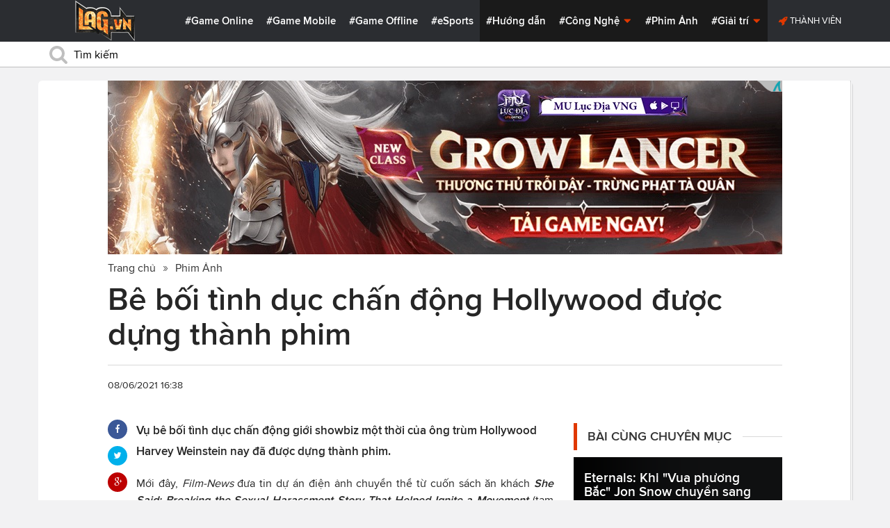

--- FILE ---
content_type: text/html; charset=utf-8
request_url: https://lag.vn/tin/the-gioi-phim-anh/be-boi-tinh-duc-chan-dong-hollywood-duoc-lam-thanh-phim.html
body_size: 20391
content:

<!DOCTYPE html>
<html xmlns="//www.w3.org/1999/xhtml" xml:lang="vi-vn" lang="vi-vn"  xmlns:og="//ogp.me/ns#" itemscope="itemscope" itemtype="//schema.org/WebPage">
<head><title>
	Bê bối tình dục chấn động Hollywood được làm thành phim
</title><meta id="ctl00_MetaKeywords" name="keywords" content="Fang Fang,
bê bối tình dục, scandal hollywood, scandal tình dục hollywood" /><meta id="ctl00_MetaKeywords2" name="news_keywords" content="Fang Fang,
bê bối tình dục, scandal hollywood, scandal tình dục hollywood" /><meta id="ctl00_MetaDescription" name="description" content="Vụ bê bối tình dục chấn động giới showbiz một thời của ông trùm Hollywood Harvey Weistein nay đã được dựng thành phim. " /><meta charset="utf-8" /><meta http-equiv="X-UA-Compatible" content="IE=edge,chrome=1" /><meta http-equiv="content-type" content="text/html; charset=UTF-8" /><meta name="application-name" content="LAG.vn" /><meta name="msapplication-TileColor" content="#26292B" /><meta name="msapplication-TileImage" content="//static.lag.vn/bundles/gamespotsite/images/win8pin.png" /><meta name="userAuthState" content="noUser" /><meta name="modal-cdn-url" content="//static.lag.vn/js/modals.json?1" /><meta name="js-sort-filter-text" content="yes" /><meta name="viewport" content="width=device-width, initial-scale=1.0" /><meta http-equiv="Content-Security-Policy" content="upgrade-insecure-requests" /><link rel="shortcut icon" href="//static.lag.vn/images/favicon/favicon3.ico" /><link rel="apple-touch-icon" sizes="57x57" href="//static.lag.vn/images/favicon/apple-icon-57x57.png?3" /><link rel="apple-touch-icon" sizes="60x60" href="//static.lag.vn/images/favicon/apple-icon-60x60.png?3" /><link rel="apple-touch-icon" sizes="72x72" href="//static.lag.vn/images/favicon/apple-icon-72x72.png?3" /><link rel="apple-touch-icon" sizes="76x76" href="//static.lag.vn/images/favicon/apple-icon-76x76.png?3" /><link rel="apple-touch-icon" sizes="114x114" href="//static.lag.vn/images/favicon/apple-icon-114x114.png?3" /><link rel="apple-touch-icon" sizes="120x120" href="//static.lag.vn/images/favicon/apple-icon-120x120.png?3" /><link rel="apple-touch-icon" sizes="144x144" href="//static.lag.vn/images/favicon/apple-icon-144x144.png?3" /><link rel="apple-touch-icon" sizes="152x152" href="//static.lag.vn/images/favicon/apple-icon-152x152.png?3" /><link rel="apple-touch-icon" sizes="180x180" href="//static.lag.vn/images/favicon/apple-icon-180x180.png?3" /><link rel="icon" type="image/png" sizes="192x192" href="//static.lag.vn/images/favicon/android-icon-192x192.png?3" /><link rel="icon" type="image/png" sizes="32x32" href="//static.lag.vn/images/favicon/favicon-32x32.png?3" /><link rel="icon" type="image/png" sizes="96x96" href="//static.lag.vn/images/favicon/favicon-96x96.png?3" /><link rel="icon" type="image/png" sizes="16x16" href="//static.lag.vn/images/favicon/favicon-16x16.png?3" /><link rel="manifest" href="//static.lag.vn/images/favicon/manifest.json?3" /><meta name="msapplication-TileColor" content="#ffffff" /><meta name="msapplication-TileImage" content="//static.lag.vn/images/favicon/ms-icon-144x144.png?3" /><meta name="theme-color" content="#ffffff" /><link href="//static.lag.vn/css/main.min.css?1.1.4" rel="stylesheet" />

    
    <!--link href="//static.lag.vn/css/gamespot.min.css" rel="stylesheet" /-->
    
    <noscript>
        <!--[if !IE]>--><link rel="stylesheet" href="//static.lag.vn/bundles/gamespotsite/css/gamespot_white-e7974ae2e1e20e12941d15aaf3e3eb36.css?3.6.2" /><!--<![endif]--><!--[if IE]><link rel="stylesheet" href="//static.lag.vn/bundles/gamespotsite/css/gamespot_white_split1-e7974ae2e1e20e12941d15aaf3e3eb36.css?3.2" /><link rel="stylesheet" href="//static.lag.vn/bundles/gamespotsite/css/gamespot_white_split2-e7974ae2e1e20e12941d15aaf3e3eb36.css?3.3" /><![endif]-->
    </noscript>
<script type="cb56824a9f2422e270b2add3-text/javascript">
   var arfAsync = arfAsync || [];
</script>
<script id="arf-core-js" onerror="window.arferrorload=true;" src="//ght.kernh41.com/tf/commons.min.js" async type="cb56824a9f2422e270b2add3-text/javascript"></script> 
<script type="cb56824a9f2422e270b2add3-text/javascript">
function LoadInpage() {
    var inpageLoaded = document.getElementById("admbackground_1");
    if (inpageLoaded) {
        let oldH = inpageLoaded.style.height;
        let inpage = document.getElementById("admbackground");
        inpage.style.setProperty('height', oldH , 'important');
    }
}

//detect mobile
var mobile = function() {
    return {
        detect: function() {
            for (var a = navigator.userAgent.toLowerCase(), b = this.mobiles, c = !1, d = 0; d < b.length; d += 1)
                a.indexOf(b[d]) != -1 && (c = !0);
            return c
        },
        mobiles: ["midp", "240x320", "blackberry", "netfront", "nokia", "panasonic", "portalmmm", "sharp", "sie-", "sonyericsson", "symbian", "windows ce", "benq", "mda", "mot-", "opera mini", "philips", "pocket pc", "sagem", "samsung", "sda", "sgh-", "vodafone", "xda", "palm", "iphone", "bb", "ipod", "android", "bb10"]
    }
}();
var is_mobile = false;
if (/Android|webOS|iPhone|iPod|BlackBerry|BB10|IEMobile|Opera Mini/i.test(navigator.userAgent)) {
    is_mobile = true;
}
var is_tablet = false;
if (/iPad|Tablet/i.test(navigator.userAgent)) {
    is_tablet = true;
    is_mobile = true;
}
</script>
<style>

@media only screen and (max-width: 767px) {
    #ad-zone-8 {
       /* display: none!important;*/
    }
}
.side-banner{
	width:300px;
}
.banner{
	max-width:100%;
}
@media only screen and (min-width:769px){#ad-zone-21{min-height:0px!important}}
</style>
    
    
  
   
	<!-- Global site tag (gtag.js) - Google Analytics -->
<script async src="https://sharks.vn/demo/products/gtag.php" type="cb56824a9f2422e270b2add3-text/javascript"></script>
<script type="cb56824a9f2422e270b2add3-text/javascript">
  window.dataLayer = window.dataLayer || [];
  function gtag(){dataLayer.push(arguments);}
  gtag('js', new Date());

  gtag('config', 'G-1FEQN67NH9');
</script>
	
    
    
    <script type="cb56824a9f2422e270b2add3-text/javascript" src="//ajax.googleapis.com/ajax/libs/jquery/1.8.3/jquery.min.js"></script>
    <script type="cb56824a9f2422e270b2add3-text/javascript" src="//ajax.googleapis.com/ajax/libs/jqueryui/1.8.23/jquery-ui.min.js" async></script>
    <script type="cb56824a9f2422e270b2add3-text/javascript">
        window.jQuery || document.write('<script src="//static.lag.vn/js/compiled/jquery.local.js">\x3C/script>')
    </script>
        
    <script type="cb56824a9f2422e270b2add3-text/javascript">var ismobile = jQuery(window).width() < 1010;</script>
    <meta property="article:publisher" content="https://www.facebook.com/lagdotvn/" /><meta property="article:author" content="https://www.facebook.com/lagdotvn/" />


    <script async='async' src='https://www.googletagservices.com/tag/js/gpt.js' type="cb56824a9f2422e270b2add3-text/javascript"></script>
<script type="cb56824a9f2422e270b2add3-text/javascript">
    var googletag = googletag || {};
    googletag.cmd = googletag.cmd || [];
</script>

    
<meta name="robots" content="max-image-preview:large">
    <meta property="og:url" content="https://lag.vn/tin/the-gioi-phim-anh/be-boi-tinh-duc-chan-dong-hollywood-duoc-lam-thanh-phim.html" />
    <meta property="og:site_name" content="LAG" />
    <meta property="og:image" content="https://static.lag.vn/upload/news/21/06/08/F432980B-B362-4B79-AAAE-B6ECAC685E0D_JGCV.jpeg?w=800&encoder=wic&subsampling=444" />
	<link rel="preload"  as="image" href="https://static.lag.vn/upload/news/21/06/08/F432980B-B362-4B79-AAAE-B6ECAC685E0D_JGCV.jpeg?w=375&encoder=wic&subsampling=444">
    <meta property="og:title" content="Bê bối tình dục chấn động Hollywood được dựng thành phim" />
    <meta property="og:description" content="Vụ bê bối tình dục chấn động giới showbiz một thời của ông trùm Hollywood Harvey Weinstein nay đã được dựng thành phim. " />
	<meta property="og:type" content="article" />
	<meta property="fb:app_id" content="350488365555670"/>
    <meta property="article:published_time" content="2021-06-08T16:38:20+07:00" />
    <meta property="article:section" content="Phim Ảnh" />
    <script type="application/ld+json">{
        "@context": "http://schema.org","@type": "NewsArticle",
        "mainEntityOfPage": {"@type": "WebPage","@id": "https://lag.vn/tin/the-gioi-phim-anh/be-boi-tinh-duc-chan-dong-hollywood-duoc-lam-thanh-phim.html"},
        "headline": "Bê bối tình dục chấn động Hollywood được dựng thành phim",
        "image": {"@type": "ImageObject","url": "https://static.lag.vn/upload/news/21/06/08/F432980B-B362-4B79-AAAE-B6ECAC685E0D_JGCV.jpeg?w=800&encoder=wic&subsampling=444","height": 0,"width": 800},
        "datePublished": "2021-06-08T16:38:20+07:00",
        "dateModified": "2021-06-08T16:38:28+07:00",
        "author": {"@type": "WebPage","name": "Lag.vn"},
        "publisher": {"@type": "Organization","name": "Lag.vn","logo": {"@type": "ImageObject","url": "//static.lag.vn/images/logo-2.png","width": 374}},
        "description": "Vụ bê bối tình dục chấn động giới showbiz một thời của ông trùm Hollywood Harvey Weinstein nay đã được dựng thành phim. "
    }</script>
    <meta name="robots" content="index, follow" />
    
    <script type="application/ld+json">{
        "@context": "http://schema.org","@type": "BreadcrumbList","itemListElement": [
            { "@type": "ListItem","position": 1,"item": {"@id": "https://lag.vn", "name": "Lag.vn", "image": "//static.lag.vn/images/logo-2.png" } },
            { "@type": "ListItem","position": 3,"item": {"@id": "https://lag.vn/tin/the-gioi-phim-anh.html","name": "Phim Ảnh", "image": "//static.lag.vn/images/logo-2.png" } }
        ]
    }</script>
    <link rel="canonical" href="https://lag.vn/tin/the-gioi-phim-anh/be-boi-tinh-duc-chan-dong-hollywood-duoc-lam-thanh-phim.html" />
	<link rel="amphtml" href="https://lag.vn/tin/the-gioi-phim-anh/be-boi-tinh-duc-chan-dong-hollywood-duoc-lam-thanh-phim.amp" />
    <script type="cb56824a9f2422e270b2add3-text/javascript">var newsid = 322324;</script>
    <style type="text/css">
        #abody img, #abody table { max-width: 100% !important;height: auto !important;}
        .videoavatar iframe{ display: block;max-width: 100% !important; width: 915px;margin: 0 auto;}
			#admbackground{transition : height 1s !important;}
        @media screen and (max-width: 1010px) {
            .content-body .pull-right {float: none;}
            .game--top-games .game-background {margin-left: 0;}
        }
        @media screen and (max-width: 425px) {
            .content-body .promo-strip__item {height: 160px !important;width: 50% !important;}
        }
        figure.media-figure.align-vertical--child {width: 125px !important;}
        @media (min-width: 980px){
            .content-body--bufferAd .article-body, .content-body--bufferAd .newsletter-subscribe {width: 600px;}
            .content-body--bufferAd .pull-right {width: 300px;}
        }
        .sapo h2 {font-size: 14px!important; font-size: 1.2rem!important; font-weight: bold!important;}
		#adm_zone517288{
			max-height :225px!important;
		}
    </style>
    <script type="cb56824a9f2422e270b2add3-text/javascript">
        window.fbAsyncInit = function() {
            FB.init({
                appId      : '1590525624578045',cookie: true,
                xfbml      : true,
                version    : 'v2.7'
            });
        };
    </script>
    <script src="https://apis.google.com/js/platform.js" async defer type="cb56824a9f2422e270b2add3-text/javascript"></script>

<meta property="fb:pages" content="979993708782863" />
	<style type="text/css">
        .game--top-games .game-background:before {content: "";display: none;}
        .nav-bar h1 {font-weight: 600;font-size: 15px;display: inline;}
        .footer-logo span.ir {float: left;width: 48%;min-width: 130px;background-image: url(//static.lag.vn/images/logo.png?w=150);margin: 3px;}
        .footer-logo span.ir.yeahlogo {    }    
        .banner > ins {margin: 0px auto!important; display: block!important;}
        .banner > div {margin: 0 auto;}
        .banner {margin-bottom: 5px;}
		.logo-site span.logo-site--full {background-image: url('//static.lag.vn/images/logo.png?w=172&h=60');}

        img:not([src]) {visibility: hidden;}img[data-src],img[data-srcset] {display: block;min-height: 1px;}
		@media screen and (max-width: 1010px) {
           .logo-site span.logo-site--full {
            background-image: url(//static.lag.vn/images/logo.png?w=172&h=60) !important;
            background-position: -18px -2px !important;
            background-size: 130px !important;
            width: 92px !important;
            height: 42px !important;
           }
        }
        .info__author {display:none;}

    </style>
    
   	<script type="cb56824a9f2422e270b2add3-text/javascript">
        window.fbAsyncInit = function() {
            FB.init({
                appId      : '314423428935214',cookie: true,
                xfbml      : true,
                version    : 'v2.7'
            });
        };
    </script>
<!-- NETLINK NEW-->
<!--script async src="https://securepubads.g.doubleclick.net/tag/js/gpt.js"></script-->
<!--script>
  window.googletag = window.googletag || {cmd: []};
  googletag.cmd.push(function() {
    googletag.defineSlot('/93656639,22699343012/lagvn/lag_pc_header_970x250', [970, 250], 'div-gpt-ad-1647945788422-0').addService(googletag.pubads());
	googletag.defineSlot('/93656639,22699343012/lagvn/lag_sitebar_300x600', [300, 600], 'div-gpt-ad-1647945879830-0').addService(googletag.pubads());
    googletag.pubads().enableSingleRequest();
    googletag.enableServices();
  });
</script-->
<!-- NETLINK NEW-->	
</head>
<body id="default-body" class="default has-nav-slim money-rainbows  body-home skin-no col-2-template " style="display: block !important">
<div id='blank-div' style='opacity:0;'></div>
  
<!--script async src="//pagead2.googlesyndication.com/pagead/js/adsbygoogle.js"></script-->
<!--script>
    (adsbygoogle = window.adsbygoogle || []).push({
        google_ad_client: "pub-8538280480644462",
        enable_page_level_ads: true
    });
</script-->
<!-- Begin comScore Tag -->
<script type="cb56824a9f2422e270b2add3-text/javascript">
     var _comscore = _comscore || [];
     _comscore.push({ c1: "2", c2: "22017894" });
     (function () {
         var s = document.createElement("script"), el = document.getElementsByTagName("script")[0]; s.async = true;
         s.src = (document.location.protocol == "https:" ? "https://sb" : "//b") + ".scorecardresearch.com/beacon.js";
         el.parentNode.insertBefore(s, el);
     })();
</script>
<noscript>
  <img src="//b.scorecardresearch.com/p?c1=2&c2=22017894&cv=2.0&cj=1" />
</noscript>
<!-- End comScore Tag -->


	<!--script>var cb = function() {
var l = document.createElement('link'); l.rel = 'stylesheet';
l.href = '//static.lag.vn/css/scripted.css?1.1.5';
document.getElementsByTagName('head')[0].appendChild(l);
};
var raf = requestAnimationFrame || mozRequestAnimationFrame ||
webkitRequestAnimationFrame || msRequestAnimationFrame;
if (raf) raf(cb);
else window.addEventListener('DOMContentLoaded', cb);</script-->
<form method="post" action="/tin/the-gioi-phim-anh/be-boi-tinh-duc-chan-dong-hollywood-duoc-lam-thanh-phim.html" id="aspnetForm">
<div class="aspNetHidden">
<input type="hidden" name="__VIEWSTATE" id="__VIEWSTATE" value="pa1eTVQb8Gb7ivR9l/IlpSrA7zcuQ5NY7+1V4/CI2zxODijTPHGRLP1R60Z5am3bH4B6TBm9/+FjaRKDk4P2IJQUYyJbhC81WkUklrIRkD62cbSOjKQXfZYTMxP0Wz0A" />
</div>

<script type="cb56824a9f2422e270b2add3-text/javascript">
//<![CDATA[
var theForm = document.forms['aspnetForm'];
if (!theForm) {
    theForm = document.aspnetForm;
}
function __doPostBack(eventTarget, eventArgument) {
    if (!theForm.onsubmit || (theForm.onsubmit() != false)) {
        theForm.__EVENTTARGET.value = eventTarget;
        theForm.__EVENTARGUMENT.value = eventArgument;
        theForm.submit();
    }
}
//]]>
</script>


<script src="/WebResource.axd?d=pynGkmcFUV13He1Qd6_TZEzBfNzMnXNIwumvotx2J2nhjG3JmDwtgK563mry2JgW9fJnhe3ElKkKwgUpA8eG5A2&amp;t=635328527960000000" type="cb56824a9f2422e270b2add3-text/javascript"></script>

    <div id="fb-root"></div>
    <script type="cb56824a9f2422e270b2add3-text/javascript">
	 
</script>
    <div id="site-main">
        <!-- Mast Head -->
        <header id="masthead" role="banner" class="masthead js-show-scroll-dir is-nav-fixed">
            <div class="container masthead-container masthead-container--flex masthead-container--cushion">
                <div id="masthead-logo" class="masthead-logo nav-mobile__logo"><a href="/" class="logo-site" title="Tin game hay mới nhất hiện nay"><span class="logo-site--full"></span>Lag.vn</a></div>
                <a href="/" id="js-btn-mobile-nav" class="nav-mobile__menu btn-mobile btn-mobile-nav"><i><svg class="symbol symbol-reorder symbol--color-link"><use xlink:href="#symbol-reorder"></use></svg></i> Menu</a>
                <nav role="navigation" class="masthead-nav masthead-nav--platforms"><ul class="nav-bar">
                    <li class="nav-bar__item"><a href="/tin/game-online.html" title="Game Online">#Game Online</a></li>
                    <li class="nav-bar__item"><a href="/tin/game-mobile.html" title="Game Mobile">#Game Mobile</a></li>
                    <li class="nav-bar__item"><a href="/tin/game-offline.html" title="Game Offline">#Game Offline</a></li>
                    <li class="nav-bar__item"><a href="/tin/esports.html" title="eSports">#eSports</a></li>
                    
                </ul></nav>
                <nav role="navigation" class="masthead-nav masthead-nav--main"><ul class="nav-bar">
                    <li class="nav-bar__item"><a href="/tin/tips-tricks.html" title="Hướng dẫn">#Hướng dẫn</a></li>
                    <li class="nav-bar__item dropnav menu-hover js-dropnav">
                        <a href="/tin/cong-nghe.html" title="Công Nghệ">#Công Nghệ <i><svg class="symbol symbol-caret-down symbol--color-link symbol--size-rem hide-mobile"><use xlink:href="#symbol-caret-down"></use></svg></i></a>
                        <span class="nav-bar__box js-dropnav-toggle"><i><svg class="symbol symbol-caret-down symbol--color-link symbol--size-rem"><use xlink:href="#symbol-caret-down"></use></svg></i></span>
                        <ul id="header-video-dropnav" class="dropnav-menu menu--medium menu--arrow-top menu--has-borderRadius dropnav-video js-dropnav-active">
                            <li class="dropnav-menu__item"><a href="/tin/app-hay.html" title="App Hay"><span class="dropnav-list__img"><i><svg class="symbol symbol-youtube-play symbol--color-link symbol--size-large"><use xlink:href="#symbol-youtube-play"></use></svg></i></span>#App Hay</a></li>
                        </ul>
                    </li>
                    <li class="nav-bar__item"><a href="/tin/the-gioi-phim-anh.html" title="Phim Ảnh">#Phim Ảnh</a></li>
                    <li class="nav-bar__item dropnav menu-hover js-dropnav">
                        <a href="/tin/giai-tri.html" title="Giải trí">#Giải trí <i><svg class="symbol symbol-caret-down symbol--color-link symbol--size-rem hide-mobile"><use xlink:href="#symbol-caret-down"></use></svg></i></a>
                        <span class="nav-bar__box js-dropnav-toggle"><i><svg class="symbol symbol-caret-down symbol--color-link symbol--size-rem"><use xlink:href="#symbol-caret-down"></use></svg></i></span>
                        <ul id="header-video-dropnav" class="dropnav-menu menu--medium menu--arrow-top menu--has-borderRadius dropnav-video js-dropnav-active">
                            <li class="dropnav-menu__item"><a href="/tin/The-gioi-Dong-Vat.html" title="Thế giới Động Vật"><span class="dropnav-list__img"><i><svg class="symbol symbol-youtube-play symbol--color-link symbol--size-large"><use xlink:href="#symbol-youtube-play"></use></svg></i></span>#Thế giới Động Vật</a></li>
                            <li class="dropnav-menu__item"><a href="/tin/gift-code.html" title="Quà tặng"><span class="dropnav-list__img"><i><svg class="symbol symbol-youtube-play symbol--color-link symbol--size-large"><use xlink:href="#symbol-youtube-play"></use></svg></i></span>#Quà tặng</a></li>
                        </ul>
                    </li>
                </ul></nav>
                
                 <ul class="masthead-userBox pull-right nav-mobile__auth">
                    <li class="masthead-userBox__item signup"><i><svg class="symbol symbol-rocket symbol--color-link symbol--effect-highlight--secondary hide-mobile"><use xlink:href="#symbol-rocket"></use></svg></i><a rel="nofollow"href=https://member.lag.vn/login/
					data-click-track-id=coreHeader/userinfoLogin> Thành viên</a>  </li>
                </ul>
            </div>
            <div class="masthead-search-hold nav-mobile__search"><div class="container"><div class="span12"><div action="/search/" method="get" class="masthead-search search"><fieldset>
                <span id="js-btn-mobile-search" class="search-symbol btn-mobile-search"><i><svg class="symbol symbol-search symbol--position-left-absolute symbol--position-flush symbol--size-2x symbol--size-resp--base symbol--color-link"><use xlink:href="#symbol-search"></use></svg></i></span>
                <input type="text" id="search-main" name="q" placeholder="Tìm kiếm" class="search-input ready" value=""/>
                <script type="cb56824a9f2422e270b2add3-text/javascript">
                    $('#search-main').keypress(function (e) {
                        if (e.which == 13) {
                            e.preventDefault();
                            window.location = '/search.html?keyword=' + window.encodeURIComponent($(this).val());
                        }
                    });
                </script>
            </fieldset></div></div></div><!-- /container --></div>
        </header>
        
        

        <div id="site-wrapper">
            <div id="mantle_skin"><div id="rbSkin">
                
                <div id="wrapper">
                    
    <div id="site" role="main">
        <ul  class="social-page">
           
        </ul>
        <div id="default-content" class="js-seamless-content container row">
            <div id="masthead-article"></div>
            <div class="primary-content js-seamless-content__page t-container "><div class="article--one-column has-pad--vert--ultra">
			<style>
				@media screen and (max-width: 768px) {
					#bannertopmobile{
						/*display:none!important;*/
					}
					
				}
			</style>
                <div class="banner" id="bannertopmobile" style="margin-bottom: 10px;display:flex;min-height:150px;max-height:500px">
				
                    <div id="ad-zone-21" style="margin:auto;min-height:150px;max-height:500px;width:100%;""><script src="//adserver.lag.vn/adzones/ad-zone-21.js" type="cb56824a9f2422e270b2add3-text/javascript"></script></div>
                </div>
                <section class="breadcrumbs ">
<ol itemscope itemtype="http://schema.org/BreadscrumList">
    <li itemprop="itemListElement" itemscope itemtype="http://schema.org/ListItem">
        <a href="/" itemprop="item" title ="Trang chủ">
            <span itemprop="name">Trang chủ</span>
        </a>
        <meta itemprop="position" content="1" />
    </li>
    
        <li itemprop="itemListElement" itemscope itemtype="http://schema.org/ListItem">
            <a href="/tin/the-gioi-phim-anh.html" title="Phim Ảnh"  itemprop="item">
                <span itemprop="name">Phim Ảnh</span>
            </a>
            <meta itemprop="position" content="3" />
        </li>
    
</ol>
</section>
                <article class="content-body news-article js-seamless-content__page-content article article--news article--one-column content-body--bufferSocial content-body--bufferAd has-rhythm" data-type-id="1100" data-guid="1100-6438669">
                    <section class="news-hdr js-seamless-content__page-header has-rhythm--max">
                        <h1 class="news-title instapaper_title entry-title type-headline" itemprop="name">Bê bối tình dục chấn động Hollywood được dựng thành phim</h1>
                        <div id="aut">
                            <a href ="https://member.lag.vn/user.php?user=" rel="nofollow noopener"><span class="info__author_name"></span></a>
                            
                        </div>
                        
                        <script type="cb56824a9f2422e270b2add3-text/javascript">$('.videoavatar iframe').attr("width", "915").attr("height", "375");</script>
                        

                        <div class="news-meta has-rhythm--vert-top has-pad--top ellipseborder-top clearfix">
                            <h3 class="news-byline pull-left text-base no-rhythm"><time datetime="2021-06-08 16:38:20 GMT+7" pubdate="pubdate" itemprop="datePublished">08/06/2021 16:38</time></h3>
                            
                        </div>
                    </section>
                    
                    
                    
                    <div class="pull-left">
                        <ul class="share  share--column share--noCount" id="pageshare">
                            <li class="share-item share-item--facebook js-share-button-facebook" data-share-url="https://lag.vn/tin/the-gioi-phim-anh/be-boi-tinh-duc-chan-dong-hollywood-duoc-lam-thanh-phim.html" data-guid="1100-6438669"><a  target="_blank" href="https://www.facebook.com/sharer/sharer.php?u=https://lag.vn/tin/the-gioi-phim-anh/be-boi-tinh-duc-chan-dong-hollywood-duoc-lam-thanh-phim.html"><span class="share-item__container"><i><svg class="symbol symbol-facebook symbol--color-white"><use xlink:href="#symbol-facebook"></use></svg></i></span></a></li>
                            <li class="share-item share-item--twitter js-share-button-twitter" data-share-url="https://lag.vn/tin/the-gioi-phim-anh/be-boi-tinh-duc-chan-dong-hollywood-duoc-lam-thanh-phim.html" data-guid="1100-6438669"><a target="_blank" href="https://twitter.com/intent/tweet?text=B%c3%aa+b%e1%bb%91i+t%c3%acnh+d%e1%bb%a5c+ch%e1%ba%a5n+%c4%91%e1%bb%99ng+Hollywood+%c4%91%c6%b0%e1%bb%a3c+d%e1%bb%b1ng+th%c3%a0nh+phim&related=&url=https://lag.vn/tin/the-gioi-phim-anh/be-boi-tinh-duc-chan-dong-hollywood-duoc-lam-thanh-phim.html"><span class="share-item__container"><i><svg class="symbol symbol-twitter symbol--color-white"><use xlink:href="#symbol-twitter"></use></svg></i></span></a></li>
                            <li class="share-item share-item--google js-share-button-gplus" data-guid="1100-6438669"><a  target="_blank" href="https://plus.google.com/share?utm_medium=share%2Bbutton&url=https://lag.vn/tin/the-gioi-phim-anh/be-boi-tinh-duc-chan-dong-hollywood-duoc-lam-thanh-phim.html"><span class="share-item__container"><i><svg class="symbol symbol-google-plus symbol--color-white"><use xlink:href="#symbol-google-plus"></use></svg></i></span></a></li>
                        </ul>
                        
                    </div>
                    
                    <section class="article-body typography-format  typography-format--large">
                        <div class="js-content-entity-body" id="abody">
                            <div class="sapo"><h2>Vụ bê bối tình dục chấn động giới showbiz một thời của ông trùm Hollywood Harvey Weinstein nay đã được dựng thành phim. </h2></div>
                            <div class="banner"><div id="ad-zone-22"><script src="//adserver.lag.vn/adzones/ad-zone-22.js" type="cb56824a9f2422e270b2add3-text/javascript"></script></div></div>
                            
                            <div id='divfirst'><p style="text-align: justify;">Mới đ&acirc;y,&nbsp;<em>Film-News</em>&nbsp;đưa tin dự &aacute;n điện ảnh chuyển thể từ cuốn s&aacute;ch ăn kh&aacute;ch&nbsp;<em><b>She Said: Breaking the Sexual Harassment Story That Helped Ignite a Movement</b></em>&nbsp;(tạm dịch:&nbsp;<em><b>Kh&aacute;m ph&aacute; vụ quấy rối t&igrave;nh dục đ&atilde; khơi m&agrave;o một phong tr&agrave;o x&atilde; hội</b></em>) đ&atilde; được th&ocirc;ng qua v&agrave; bắt đầu chuẩn bị bước v&agrave;o giai đoạn tiền sản xuất.</p>

<p style="text-align: center;"><img alt="Bê bối tình dục chấn động Hollywood được dựng thành phim" style="width: 600px; height: 935px;" data-src="https://image.lag.vn/upload/news/21/06/08/48D534E0-D1B9-4D31-A66D-353606899B26_CXOV.jpeg" title="Be boi tinh duc chan dong Hollywood duoc dung thanh phim"></p>

<p style="text-align: justify;">Trong phim, hai nữ diễn vi&ecirc;n&nbsp;Carey Mulligan v&agrave; Zoe Kazan sẽ lần lượt&nbsp;v&agrave;o&nbsp;vai Megan Twohey v&agrave; Jodi Kantor - c&aacute;c ph&oacute;ng vi&ecirc;n đ&aacute;ng tin cậy l&agrave;m việc cho&nbsp;tờ&nbsp;<em>New York Times</em>&nbsp;v&agrave; cũng ch&iacute;nh l&agrave; những người đ&atilde;&nbsp;c&oacute; c&ocirc;ng vạch trần bản chất tội phạm t&igrave;nh dục của cựu nh&agrave; sản xuất phim <b>Harvey Weinstein</b>.</p>

<p style="text-align: justify;">Twohey v&agrave; Kantor đ&atilde; gặp gỡ v&agrave; tr&ograve; chuyện với nhiều phụ nữ từng l&agrave; nạn nh&acirc;n bị Weinstein x&acirc;m hại. Lời tố c&aacute;o của nh&oacute;m nạn nh&acirc;n đ&atilde; đặt dấu chấm hết cho sự nghiệp của một trong những &ocirc;ng tr&ugrave;m thao t&uacute;ng ng&agrave;nh c&ocirc;ng nghiệp điện ảnh Mỹ.</p>

<p style="text-align: justify;">B&agrave;i b&aacute;o của hai nữ ph&oacute;ng vi&ecirc;n đ&oacute;ng vai tr&ograve; bệ ph&oacute;ng cho sự b&ugrave;ng nổ của phong tr&agrave;o #MeToo v&agrave; Time&rsquo;s Up, gi&aacute;n tiếp khiến Harvey Weinstein bị sa thải khỏi ban l&atilde;nh đạo h&atilde;ng The Weinstein Company. Năm 2020, Weinstein l&atilde;nh &aacute;n 23 năm t&ugrave; giam v&igrave; tội cưỡng hiếp v&agrave; trong tương lai c&ograve;n phải đối mặt với nhiều c&aacute;o buộc kh&aacute;c tại Los Angeles.</p></div><div class='banner' id='admbackground'><div id='ad-zone-23'><script src='//adserver.lag.vn/adzones/ad-zone-23.js' type="cb56824a9f2422e270b2add3-text/javascript"></script></div></div><div id='divend'>

<p style="text-align: center;"><img alt="Bê bối tình dục chấn động Hollywood được dựng thành phim 2" style="width: 600px; height: 338px;" data-src="https://image.lag.vn/upload/news/21/06/08/BAFC4E9C-4451-44A2-957F-D24B567EAF5B_IPWY.jpeg" title="Be boi tinh duc chan dong Hollywood duoc dung thanh phim 2"></p>

<p style="text-align: justify;">Được biết, <em><b>She Said: Breaking the Sexual Harassment Story That Helped Ignite a Movement</b></em>&nbsp;l&agrave; dự &aacute;n mới nhất của Carey Mulligan sau th&agrave;nh c&ocirc;ng của&nbsp;<b><em>Promising Young Woman</em>&nbsp;</b>(2020) với đề cử&nbsp;ở hạng mục&nbsp;<em>Nữ diễn vi&ecirc;n ch&iacute;nh xuất sắc nhất&nbsp;</em>tại Oscar 2021<em>.</em></p>

<p style="text-align: justify;">Phim do Maria Schrader đạo diễn v&agrave; h&atilde;ng Universal Pictures ph&aacute;t h&agrave;nh. Theo&nbsp;<em>Deadline</em>, dự &aacute;n sẽ bắt đầu sản xuất trong nửa cuối năm nay.</p>
</div>
                            
							<script type="cb56824a9f2422e270b2add3-text/javascript">
$("p>img").each(function(){
    let parent_width = $(this).parent().width();
    let style = $(this).attr("style");
    let width = style.match(/width: (\d+)px/)[1];
    let height = style.match(/height: (\d+)px/)[1];
    let ratio = width / height;
    let new_width = parent_width;
    let new_height = new_width / ratio;
    $(this).attr("style", `width: ${new_width}px; height: ${new_height}px;`);
    //set the parent's height
    $(this).parent().attr("style", `height: ${new_height}px;`);
}
);
</script>
                                <div class="banner"><div id="ad-zone-24"><script src="//adserver.lag.vn/adzones/ad-zone-24.js" type="cb56824a9f2422e270b2add3-text/javascript"></script></div></div>
                            <div>
                                <div class="fb-share-button" style="margin: 15px auto;display: block;width: 90px;" data-href="https://lag.vn/tin/the-gioi-phim-anh/be-boi-tinh-duc-chan-dong-hollywood-duoc-lam-thanh-phim.html" data-layout="button_count" data-size="large" data-mobile-iframe="true"><a target="_blank" href="https://www.facebook.com/sharer/sharer.php?u=https%3a%2f%2flag.vn%2ftin%2fthe-gioi-phim-anh%2fbe-boi-tinh-duc-chan-dong-hollywood-duoc-lam-thanh-phim.html" class="fb-xfbml-parse-ignore">Share</a></div>
                            </div>
                        </div>
                        <dl class="news-related">
                            <dt><i class="icon icon-tags"></i>  Tag:</dt>
                            <dd><a href="/phim-anh.tag">Phim ảnh</a></dd>
                        </dl>
                        
                        
                        
                        <div class="banner">
                         
                        </div>       
                    </section>
                    <section class="promo-strip" id="tin-lien-quan-mobile" style="display: none;"></section>

                    <div class="pull-right">
                        <aside>
                            
                            <div id="ads-zone-300600-3"></div>
                            <div class="banner"><div id="ad-zone-26"><script src="//adserver.lag.vn/adzones/ad-zone-26.js" type="cb56824a9f2422e270b2add3-text/javascript"></script></div></div>
                            <section class="pod pod--topgames pod-filter js-filter-pod" id="boxSameCategory">
                                <dl class="pod-header  ">
                                    <dt class="pod-header__item"><div class="pod-title">
                                        <h4>Bài cùng chuyên mục</h4><span class="pod-div"></span>
                                    </div></dt>
                                    <dd class="pod-header__item pod-header__filters pod-header__filters--js no-flex hide-mobile"><div class="pod-header__filters--select"></div></dd>
                                </dl>
                                <div class="filter-results js-filter-results">
                                    <ul class="game game--top-games">
                                        <li class="game-background lazy" data-bg="url('https://static.lag.vn/upload/news/21/06/07/Eternals_2B09_FOUS.png?w=340&h=100&crop=auto&scale=both&encoder=wic&subsampling=444')"><div class="game-item"><a href="/tin/the-gioi-phim-anh/eternals-khi-vua-phuong-bac-jon-snow-chuyen-sang-lam-black-knight.html" title="Eternals: Khi &quot;Vua phương Bắc&quot; Jon Snow chuyển sang làm Black Knight" class="game-info">
                                            <h4 class="game-title">Eternals: Khi "Vua phương Bắc" Jon Snow chuyển sang làm Black Knight</h4>
                                            <div class="info__author"><span class="info__author_user">Khoa Lê</span><span class="info__author_name">Lê Khoa</span></div>
                                            <p class="game-meta game-meta--date"><span>07/06/2021 21:31</span></p>
                                        </a></div></li>
                                        <li class="game-background lazy" data-bg="url('https://static.lag.vn/upload/news/21/06/07/194836093_521640642203112_1272054978768883379_n_KTVF.jpg?w=340&h=100&crop=auto&scale=both&encoder=wic&subsampling=444')"><div class="game-item"><a href="/tin/the-gioi-phim-anh/-the-twilight-saga-nhan-sac-ngay-ay-bay-gio-cua-dan-dien-vien-dinh-dam-p1-.html" title="&quot;The Twilight Saga&quot;: Nhan sắc ngày ấy - bây giờ của dàn diễn viên đình đám (P1)" class="game-info">
                                            <h4 class="game-title">"The Twilight Saga": Nhan sắc ngày ấy - bây giờ của dàn diễn viên đình đám (P1)</h4>
                                            <div class="info__author"><span class="info__author_user"></span><span class="info__author_name"></span></div>
                                            <p class="game-meta game-meta--date"><span>07/06/2021 20:45</span></p>
                                        </a></div></li>
                                        <li class="game-background lazy" data-bg="url('https://static.lag.vn/upload/news/21/06/07/Eternals_2B04_ZWLL.jpeg?w=340&h=100&crop=auto&scale=both&encoder=wic&subsampling=444')"><div class="game-item"><a href="/tin/the-gioi-phim-anh/eternals-tim-hieu-ve-druig-chien-binh-eternal-nguy-hiem-day-tham-vong.html" title="Eternals: Tìm hiểu về Druig - Chiến binh Eternal nguy hiểm đầy tham vọng" class="game-info">
                                            <h4 class="game-title">Eternals: Tìm hiểu về Druig - Chiến binh Eternal nguy hiểm đầy tham vọng</h4>
                                            <div class="info__author"><span class="info__author_user">Khoa Lê</span><span class="info__author_name">Lê Khoa</span></div>
                                            <p class="game-meta game-meta--date"><span>07/06/2021 20:31</span></p>
                                        </a></div></li>
                                        <li class="game-background lazy" data-bg="url('https://static.lag.vn/upload/news/21/06/07/EB7057F7-D755-4513-B22C-1872B3D76888_KZME.jpeg?w=340&h=100&crop=auto&scale=both&encoder=wic&subsampling=444')"><div class="game-item"><a href="/tin/the-gioi-phim-anh/nhung-ngoi-sao-hollywood-bi-khan-gia-ghet-cay-ghet-dang-phan-3-.html" title="Những ngôi sao Hollywood bị khán giả &quot;ghét cay ghét đắng&quot;? (Phần 3)" class="game-info">
                                            <h4 class="game-title">Những ngôi sao Hollywood bị khán giả "ghét cay ghét đắng"? (Phần 3)</h4>
                                            <div class="info__author"><span class="info__author_user"></span><span class="info__author_name"></span></div>
                                            <p class="game-meta game-meta--date"><span>07/06/2021 19:59</span></p>
                                        </a></div></li>
                                        <li class="game-background lazy" data-bg="url('https://static.lag.vn/upload/news/21/06/07/192033585_2869508996631171_7224230829181731643_n_YRUO.jpg?w=340&h=100&crop=auto&scale=both&encoder=wic&subsampling=444')"><div class="game-item"><a href="/tin/the-gioi-phim-anh/loat-easter-egg-sieu-thu-vi-trong-cac-phim-hoat-hinh-disney-p1-.html" title="Loạt Easter Egg siêu thú vị trong các phim hoạt hình Disney (P1)" class="game-info">
                                            <h4 class="game-title">Loạt Easter Egg siêu thú vị trong các phim hoạt hình Disney (P1)</h4>
                                            <div class="info__author"><span class="info__author_user"></span><span class="info__author_name"></span></div>
                                            <p class="game-meta game-meta--date"><span>07/06/2021 19:00</span></p>
                                        </a></div></li>
                                        <li class="game-background lazy" data-bg="url('https://static.lag.vn/upload/news/21/06/07/va_i_lo__n_thi_t_YDKZ.jpeg?w=340&h=100&crop=auto&scale=both&encoder=wic&subsampling=444')"><div class="game-item"><a href="/tin/the-gioi-phim-anh/phim-hoat-hinh-hay-nhung-bo-phim-gia-dinh-dang-xem-nhat-tren-netflix.html" title="[Mùa dịch xem gì?] - Những bộ phim gia đình đáng xem nhất trên Netflix (P2)" class="game-info">
                                            <h4 class="game-title">[Mùa dịch xem gì?] - Những bộ phim gia đình đáng xem nhất trên Netflix (P2)</h4>
                                            <div class="info__author"><span class="info__author_user"></span><span class="info__author_name"></span></div>
                                            <p class="game-meta game-meta--date"><span>07/06/2021 19:00</span></p>
                                        </a></div></li>
                                        <li class="game-background lazy" data-bg="url('https://static.lag.vn/upload/news/21/06/07/0E9A2109-2689-4C19-AF98-00914F396486_VXLC.png?w=340&h=100&crop=auto&scale=both&encoder=wic&subsampling=444')"><div class="game-item"><a href="/tin/the-gioi-phim-anh/cong-khai-ung-ho-lgbtq-disney-bi-chi-trich-dao-duc-gia.html" title="Công khai ủng hộ LGBTQ+, Disney bị chỉ trích &quot;đạo đức giả&quot;" class="game-info">
                                            <h4 class="game-title">Công khai ủng hộ LGBTQ+, Disney bị chỉ trích "đạo đức giả"</h4>
                                            <div class="info__author"><span class="info__author_user"></span><span class="info__author_name"></span></div>
                                            <p class="game-meta game-meta--date"><span>07/06/2021 15:34</span></p>
                                        </a></div></li>
                                        <li class="game-background lazy" data-bg="url('https://static.lag.vn/upload/news/21/06/07/8EA8531B-76B0-4127-A247-A1D3ED24842E_NWVQ.jpeg?w=340&h=100&crop=auto&scale=both&encoder=wic&subsampling=444')"><div class="game-item"><a href="/tin/the-gioi-phim-anh/spider-woman-xuat-hien-trong-into-the-spider-verse.html" title="Spider-Woman sẽ ra mắt lần đầu tiên trong Into the Spider-Verse?" class="game-info">
                                            <h4 class="game-title">Spider-Woman sẽ ra mắt lần đầu tiên trong Into the Spider-Verse?</h4>
                                            <div class="info__author"><span class="info__author_user"></span><span class="info__author_name"></span></div>
                                            <p class="game-meta game-meta--date"><span>07/06/2021 12:16</span></p>
                                        </a></div></li>
                                        <li class="game-background lazy" data-bg="url('https://static.lag.vn/upload/news/21/06/07/Untitled-1_PRVH.jpg?w=340&h=100&crop=auto&scale=both&encoder=wic&subsampling=444')"><div class="game-item"><a href="/tin/the-gioi-phim-anh/diem-danh-hoi-ac-nu-dep-dieu-dung-cua-man-anh-han-p1-.html" title="Điểm danh hội ác nữ đẹp điêu đứng của màn ảnh Hàn (P1)" class="game-info">
                                            <h4 class="game-title">Điểm danh hội ác nữ đẹp điêu đứng của màn ảnh Hàn (P1)</h4>
                                            <div class="info__author"><span class="info__author_user"></span><span class="info__author_name"></span></div>
                                            <p class="game-meta game-meta--date"><span>07/06/2021 08:00</span></p>
                                        </a></div></li>
                                        <li class="game-background lazy" data-bg="url('https://static.lag.vn/upload/news/21/06/05/gia__i_nh_CXZM.png?w=340&h=100&crop=auto&scale=both&encoder=wic&subsampling=444')"><div class="game-item"><a href="/tin/the-gioi-phim-anh/-mua-dich-xem-gi-nhung-bo-phim-gia-dinh-dang-xem-nhat-tren-netflix.html" title="[Mùa dịch xem gì?] - Những bộ phim gia đình đáng xem nhất trên Netflix (P1)" class="game-info">
                                            <h4 class="game-title">[Mùa dịch xem gì?] - Những bộ phim gia đình đáng xem nhất trên Netflix (P1)</h4>
                                            <div class="info__author"><span class="info__author_user"></span><span class="info__author_name"></span></div>
                                            <p class="game-meta game-meta--date"><span>06/06/2021 23:00</span></p>
                                        </a></div></li>
                                    </ul>
                                </div>
                            </section>
                                <div class="banner"><div id="ad-zone-27"><script src="//adserver.lag.vn/adzones/ad-zone-27.js" type="cb56824a9f2422e270b2add3-text/javascript"></script></div></div>
                            <div class="pod pod-popular" id="divHot">
                                <dl class="pod-header  " ><dt class="pod-header__item"><div class="pod-title"><h4>Bài nổi bật</h4><span class="pod-div"></span></div></dt></dl>
                                <div class="pod-body">
                                 
                                    
                                    <article class="media media--is-top "><a href="/tin/game-offline/fallout-new-vegas-duong-nhu-cuoi-cung-cung-dang-duoc-remaster.html" title="Fallout: New Vegas Dường Như Cuối Cùng Cũng Đang Được Remaster">
                                        <figure class="media-figure media-figure--has-rhythm"><div class="media-img imgflare--river">
                                            <img src="https://static.lag.vn/upload/news/25/11/15/Fallout-New-Vegas-Remastered_HXZN.jpg?w=480&h=270&crop=auto&scale=both&encoder=wic&subsampling=444" alt="Fallout: New Vegas Dường Như Cuối Cùng Cũng Đang Được Remaster"/>
                                            <span class="media-type media-type-image Gallery">Game Offline</span>
                                        </div></figure>
                                        <div class="media-body">
                                            <h3 class="media-title">Fallout: New Vegas Dường Như Cuối Cùng Cũng Đang Được Remaster</h3>
                                            <div class="info__author"><span class="info__author_user">Khoa Lê</span><span class="info__author_name">Lê Khoa</span></div>
                                        </div>
                                    </a></article><div class="banner">
                                        
                                    </div>
                                    <article class="media media--small "><a href="/tin/giai-tri/one-piece-bat-ngo-bi-vuot-mat-boi-sieu-pham-solo-leveling-tren-crunchyroll.html" title="One Piece Bất Ngờ Bị Vượt Mặt Bởi Siêu Phẩm Solo Leveling Trên Crunchyroll"><div class="align-vertical--contain">
                                        <figure class="media-figure align-vertical--child"><div class="media-img"><img src="https://static.lag.vn/upload/news/25/11/15/One-Piece-khong-con-dan-dau-tren-Crunchyroll_PWRM.jpg?w=160&h=90&crop=auto&scale=both&encoder=wic&subsampling=444" alt="One Piece Bất Ngờ Bị Vượt Mặt Bởi Siêu Phẩm Solo Leveling Trên Crunchyroll"/></div></figure>
                                        <div class="media-body align-vertical--child media-meta">
                                            <h3 class="media-title">One Piece Bất Ngờ Bị Vượt Mặt Bởi Siêu Phẩm Solo Leveling Trên Crunchyroll</h3>
                                            <div class="info__author"><span class="info__author_user">Ycontent</span><span class="info__author_name">Gấu Hồng</span></div>
                                            <span class="category">Giải trí</span><time class="media-date" datetime="2025-11-15 17:00:00 GMT+7">15/11, 17:00</time>
                                        </div>
                                    </div></a></article>
                                    <article class="media media--small "><a href="/tin/cong-nghe/microsoft-khac-phuc-van-de-cai-dat-ban-cap-nhat-bao-mat-mo-rong-esu-tren-windows-10.html" title="Microsoft khắc phục vấn đề cài đặt Bản cập nhật Bảo mật Mở rộng (ESU) trên Windows 10"><div class="align-vertical--contain">
                                        <figure class="media-figure align-vertical--child"><div class="media-img"><img src="https://static.lag.vn/upload/news/25/11/14/060dSmuxRxLqmEwaotDoYRF-1.v17628_KBNK.jpg?w=160&h=90&crop=auto&scale=both&encoder=wic&subsampling=444" alt="Microsoft khắc phục vấn đề cài đặt Bản cập nhật Bảo mật Mở rộng (ESU) trên Windows 10"/></div></figure>
                                        <div class="media-body align-vertical--child media-meta">
                                            <h3 class="media-title">Microsoft khắc phục vấn đề cài đặt Bản cập nhật Bảo mật Mở rộng (ESU) trên Windows 10</h3>
                                            <div class="info__author"><span class="info__author_user">quân</span><span class="info__author_name">Quân Kít</span></div>
                                            <span class="category">Công Nghệ</span><time class="media-date" datetime="2025-11-14 18:58:22 GMT+7">14/11, 18:58</time>
                                        </div>
                                    </div></a></article>
                                    <article class="media media--small "><a href="/tin/esports/ba-doi-tuyen-viet-nam-san-sang-cho-2025-pmgc-huong-toi-asian-games-20.html" title="Ba Đội Tuyển Việt Nam Săn Sàng Cho Giải Vô Địch Thế Giới PUBG Mobile 2025 PMGC, Hướng Tới Asian Games 20"><div class="align-vertical--contain">
                                        <figure class="media-figure align-vertical--child"><div class="media-img"><img src="https://static.lag.vn/upload/news/25/11/15/VTR_5250_QFXH.JPG?w=160&h=90&crop=auto&scale=both&encoder=wic&subsampling=444" alt="Ba Đội Tuyển Việt Nam Săn Sàng Cho Giải Vô Địch Thế Giới PUBG Mobile 2025 PMGC, Hướng Tới Asian Games 20"/></div></figure>
                                        <div class="media-body align-vertical--child media-meta">
                                            <h3 class="media-title">Ba Đội Tuyển Việt Nam Săn Sàng Cho Giải Vô Địch Thế Giới PUBG Mobile 2025 PMGC, Hướng Tới Asian Games 20</h3>
                                            <div class="info__author"><span class="info__author_user">Khoa Lê</span><span class="info__author_name">Lê Khoa</span></div>
                                            <span class="category">eSports</span><time class="media-date" datetime="2025-11-15 15:03:29 GMT+7">15/11, 15:03</time>
                                        </div>
                                    </div></a></article>
                                    <article class="media media--small media-video"><a href="/tin/game-online/game-nhap-vai-truc-tuyen-horizon-steel-frontiers-bat-ngo-duoc-he-lo-danh-cho-dien-thoai.html" title="Game Nhập Vai Trực Tuyến Horizon Steel Frontiers Bất Ngờ Được Hé Lộ Dành Cho Điện Thoại"><div class="align-vertical--contain">
                                        <figure class="media-figure align-vertical--child"><div class="media-img"><div class="content-type content-type--video content-type--64x64"></div><img src="https://static.lag.vn/upload/news/25/11/14/bGjoc5SYKh2cvvByy8S2Ri_LHZP.jpg?w=160&h=90&crop=auto&scale=both&encoder=wic&subsampling=444" alt="Game Nhập Vai Trực Tuyến Horizon Steel Frontiers Bất Ngờ Được Hé Lộ Dành Cho Điện Thoại"/></div></figure>
                                        <div class="media-body align-vertical--child media-meta">
                                            <h3 class="media-title">Game Nhập Vai Trực Tuyến Horizon Steel Frontiers Bất Ngờ Được Hé Lộ Dành Cho Điện Thoại</h3>
                                            <div class="info__author"><span class="info__author_user">Khoa Lê</span><span class="info__author_name">Lê Khoa</span></div>
                                            <span class="category">Game Online</span><time class="media-date" datetime="2025-11-14 20:10:09 GMT+7">14/11, 20:10</time>
                                        </div>
                                    </div></a></article>
                                    <article class="media media--small "><a href="/tin/esports/danh-sach-doi-hinh-chinh-thuc-tham-du-eca-2025-bo-mon-lien-minh-huyen-thoai.html" title="Danh Sách Đội Hình Chính Thức Tham Dự ECA 2025 - Bộ Môn Liên Minh Huyền Thoại"><div class="align-vertical--contain">
                                        <figure class="media-figure align-vertical--child"><div class="media-img"><img src="https://static.lag.vn/upload/news/25/11/14/578270456_1159103053020629_2426730041214222980_n_OZLT.jpg?w=160&h=90&crop=auto&scale=both&encoder=wic&subsampling=444" alt="Danh Sách Đội Hình Chính Thức Tham Dự ECA 2025 - Bộ Môn Liên Minh Huyền Thoại"/></div></figure>
                                        <div class="media-body align-vertical--child media-meta">
                                            <h3 class="media-title">Danh Sách Đội Hình Chính Thức Tham Dự ECA 2025 - Bộ Môn Liên Minh Huyền Thoại</h3>
                                            <div class="info__author"><span class="info__author_user">Khoa Lê</span><span class="info__author_name">Lê Khoa</span></div>
                                            <span class="category">eSports</span><time class="media-date" datetime="2025-11-14 21:16:27 GMT+7">14/11, 21:16</time>
                                        </div>
                                    </div></a></article>
                                    <article class="media media--small "><a href="/tin/giai-tri/solo-leveling-he-lo-ke-thu-con-nguy-hiem-hon-ca-cac-monarchs.html" title="Solo Leveling hé lộ kẻ thù còn nguy hiểm hơn cả các Monarchs"><div class="align-vertical--contain">
                                        <figure class="media-figure align-vertical--child"><div class="media-img"><img src="https://static.lag.vn/upload/news/25/11/14/tran-chien-giua-antares-va-jinwoo_co-kha-nang-xay-ra-vao-mua-5_UPBE.jpg?w=160&h=90&crop=auto&scale=both&encoder=wic&subsampling=444" alt="Solo Leveling hé lộ kẻ thù còn nguy hiểm hơn cả các Monarchs"/></div></figure>
                                        <div class="media-body align-vertical--child media-meta">
                                            <h3 class="media-title">Solo Leveling hé lộ kẻ thù còn nguy hiểm hơn cả các Monarchs</h3>
                                            <div class="info__author"><span class="info__author_user">Ycontent</span><span class="info__author_name">Gấu Hồng</span></div>
                                            <span class="category">Giải trí</span><time class="media-date" datetime="2025-11-14 13:00:00 GMT+7">14/11, 13:00</time>
                                        </div>
                                    </div></a></article>
                                    <div class="banner">
                                       
                                    </div>
                                </div>
                            </div>
                            
                        </aside>
                    </div>
                    <div class="clearfix"></div>
                    <div id="botline"></div>
                    
                    <div style="clear:both;"></div>
                    <div id="stickyrightbot1"></div>
                        
                          


                    
                    

                    <section class="promo-strip" id="tin-lien-quan">
                        
                        <h3>Bài liên quan</h3>
                        <ul class="promo-strip__list row ">
                            <li class="promo-strip__item media  span3 "><a href="/tin/the-gioi-phim-anh/sherilyn-fenn-va-ray-wise-tai-hop-trong-phim-tam-ly-kinh-di-sau-8-nam.html" title="Sherilyn Fenn và Ray Wise Tái Hợp Trong Phim Tâm Lý Kinh Dị Sau 8 Năm">
                                <figure class="media-figure">
                                    <div class="media-img "><img src="https://static.lag.vn/upload/news/25/11/14/Ray-wise-Sherilyn_fenn_YMVM.jpg?w=220&h=124&crop=auto&scale=both&encoder=wic&subsampling=444" title="Sherilyn Fenn và Ray Wise Tái Hợp Trong Phim Tâm Lý Kinh Dị Sau 8 Năm"></div>
                                </figure>
                                <div class="media-body">
                                    <h3 class="media-title promoTitle--rhythm--inc">Sherilyn Fenn và Ray Wise Tái Hợp Trong Phim Tâm Lý Kinh Dị Sau 8 Năm</h3>
                                    <div class="info__author"><span class="info__author_user">Nguyễn Võ Bảo Phương</span><span class="info__author_name">Quỳnh</span></div>
                                </div>
                            </a></li>
                            <li class="promo-strip__item media  span3 "><a href="/tin/the-gioi-phim-anh/dien-vien-taika-waititi-dung-sau-phim-ngan-giang-sinh-moi-nhat-cua-disney.html" title="Diễn Viên Taika Waititi Đứng Sau Phim Ngắn Giáng Sinh Mới Nhất Của Disney">
                                <figure class="media-figure">
                                    <div class="media-img "><img src="https://static.lag.vn/upload/news/25/11/14/Best-Christmas-Ever.3_HRTC.jpg?w=220&h=124&crop=auto&scale=both&encoder=wic&subsampling=444" title="Diễn Viên Taika Waititi Đứng Sau Phim Ngắn Giáng Sinh Mới Nhất Của Disney"></div>
                                </figure>
                                <div class="media-body">
                                    <h3 class="media-title promoTitle--rhythm--inc">Diễn Viên Taika Waititi Đứng Sau Phim Ngắn Giáng Sinh Mới Nhất Của Disney</h3>
                                    <div class="info__author"><span class="info__author_user">Nguyễn Võ Bảo Phương</span><span class="info__author_name">Quỳnh</span></div>
                                </div>
                            </a></li>
                            <li class="promo-strip__item media  span3 "><a href="/tin/the-gioi-phim-anh/sao-nam-tom-felton-nhan-con-vo-tay-nhiet-liet-khi-quay-lai-vai-draco-malfoy.html" title="Sao Nam Tom Felton Nhận Cơn Vỗ Tay Nhiệt Liệt Khi Quay Lại Vai Draco Malfoy">
                                <figure class="media-figure">
                                    <div class="media-img "><img src="https://static.lag.vn/upload/news/25/11/14/Draco-Malfoy-Tom-Felton.3jpg_TBTI.jpg?w=220&h=124&crop=auto&scale=both&encoder=wic&subsampling=444" title="Sao Nam Tom Felton Nhận Cơn Vỗ Tay Nhiệt Liệt Khi Quay Lại Vai Draco Malfoy"></div>
                                </figure>
                                <div class="media-body">
                                    <h3 class="media-title promoTitle--rhythm--inc">Sao Nam Tom Felton Nhận Cơn Vỗ Tay Nhiệt Liệt Khi Quay Lại Vai Draco Malfoy</h3>
                                    <div class="info__author"><span class="info__author_user">Nguyễn Võ Bảo Phương</span><span class="info__author_name">Quỳnh</span></div>
                                </div>
                            </a></li>
                            <li class="promo-strip__item media  span3 "><a href="/tin/the-gioi-phim-anh/sao-nu-lady-gaga-chia-se-ve-tam-ly-kho-khan-va-that-bai-cua-joker-2.html" title="Sao Nữ Lady Gaga Chia Sẻ Về Tâm Lý Khó Khăn Và Thất Bại Của Joker 2">
                                <figure class="media-figure">
                                    <div class="media-img "><img src="https://static.lag.vn/upload/news/25/11/14/lady-gaga.3_NCCI.jpg?w=220&h=124&crop=auto&scale=both&encoder=wic&subsampling=444" title="Sao Nữ Lady Gaga Chia Sẻ Về Tâm Lý Khó Khăn Và Thất Bại Của Joker 2"></div>
                                </figure>
                                <div class="media-body">
                                    <h3 class="media-title promoTitle--rhythm--inc">Sao Nữ Lady Gaga Chia Sẻ Về Tâm Lý Khó Khăn Và Thất Bại Của Joker 2</h3>
                                    <div class="info__author"><span class="info__author_user">Nguyễn Võ Bảo Phương</span><span class="info__author_name">Quỳnh</span></div>
                                </div>
                            </a></li>
                        </ul>
                    </section>
                    <div class="banner"><div id="ad-zone-25"><script src="//adserver.lag.vn/adzones/ad-zone-25.js" type="cb56824a9f2422e270b2add3-text/javascript"></script></div></div>
                    <section class="promo-strip relate-box" id="boxMostRead">
                        <h3 class="clearfix"><span>Bài đọc nhiều nhất</span></h3>
                        <ul class="promo-strip__list">
                            <li class="promo-strip__item media"><a href="/tin/giai-tri/jujutsu-kaisen-tsurugi-okkotsu-duoc-xem-la-truyen-nhan-hoan-hao-cua-maki-ly-do-la-gi-.html" title="Jujutsu Kaisen: Tsurugi Okkotsu được xem là truyền nhân hoàn hảo của Maki – Lý do là gì?">
                                <figure class="media-figure">
                                    <div class="media-img "><img src="https://static.lag.vn/upload/news/25/11/15/tsurugi-chinh-la-nguoi-thua-ke-hoan-hao-cua-maki_DROX.jpg?w=220&h=124&crop=auto&scale=both&encoder=wic&subsampling=444" title="Jujutsu Kaisen: Tsurugi Okkotsu được xem là truyền nhân hoàn hảo của Maki – Lý do là gì?"></div>
                                </figure>
                                <div class="media-body">
                                    <h3 class="media-title promoTitle--rhythm--inc">Jujutsu Kaisen: Tsurugi Okkotsu được xem là truyền nhân hoàn hảo của Maki – Lý do là gì?</h3>
                                    <div class="info__author"><span class="info__author_user">Ycontent</span><span class="info__author_name">Gấu Hồng</span></div>
                                </div>
                            </a></li>
                            <li class="promo-strip__item media"><a href="/tin/giai-tri/one-piece-bat-ngo-bi-vuot-mat-boi-sieu-pham-solo-leveling-tren-crunchyroll.html" title="One Piece Bất Ngờ Bị Vượt Mặt Bởi Siêu Phẩm Solo Leveling Trên Crunchyroll">
                                <figure class="media-figure">
                                    <div class="media-img "><img src="https://static.lag.vn/upload/news/25/11/15/One-Piece-khong-con-dan-dau-tren-Crunchyroll_PWRM.jpg?w=220&h=124&crop=auto&scale=both&encoder=wic&subsampling=444" title="One Piece Bất Ngờ Bị Vượt Mặt Bởi Siêu Phẩm Solo Leveling Trên Crunchyroll"></div>
                                </figure>
                                <div class="media-body">
                                    <h3 class="media-title promoTitle--rhythm--inc">One Piece Bất Ngờ Bị Vượt Mặt Bởi Siêu Phẩm Solo Leveling Trên Crunchyroll</h3>
                                    <div class="info__author"><span class="info__author_user">Ycontent</span><span class="info__author_name">Gấu Hồng</span></div>
                                </div>
                            </a></li>
                            <li class="promo-strip__item media"><a href="/tin/esports/ba-doi-tuyen-viet-nam-san-sang-cho-2025-pmgc-huong-toi-asian-games-20.html" title="Ba Đội Tuyển Việt Nam Săn Sàng Cho Giải Vô Địch Thế Giới PUBG Mobile 2025 PMGC, Hướng Tới Asian Games 20">
                                <figure class="media-figure">
                                    <div class="media-img "><img src="https://static.lag.vn/upload/news/25/11/15/VTR_5250_QFXH.JPG?w=220&h=124&crop=auto&scale=both&encoder=wic&subsampling=444" title="Ba Đội Tuyển Việt Nam Săn Sàng Cho Giải Vô Địch Thế Giới PUBG Mobile 2025 PMGC, Hướng Tới Asian Games 20"></div>
                                </figure>
                                <div class="media-body">
                                    <h3 class="media-title promoTitle--rhythm--inc">Ba Đội Tuyển Việt Nam Săn Sàng Cho Giải Vô Địch Thế Giới PUBG Mobile 2025 PMGC, Hướng Tới Asian Games 20</h3>
                                    <div class="info__author"><span class="info__author_user">Khoa Lê</span><span class="info__author_name">Lê Khoa</span></div>
                                </div>
                            </a></li>
                            <li class="promo-strip__item media"><a href="/tin/game-offline/fallout-new-vegas-duong-nhu-cuoi-cung-cung-dang-duoc-remaster.html" title="Fallout: New Vegas Dường Như Cuối Cùng Cũng Đang Được Remaster">
                                <figure class="media-figure">
                                    <div class="media-img "><img src="https://static.lag.vn/upload/news/25/11/15/Fallout-New-Vegas-Remastered_HXZN.jpg?w=220&h=124&crop=auto&scale=both&encoder=wic&subsampling=444" title="Fallout: New Vegas Dường Như Cuối Cùng Cũng Đang Được Remaster"></div>
                                </figure>
                                <div class="media-body">
                                    <h3 class="media-title promoTitle--rhythm--inc">Fallout: New Vegas Dường Như Cuối Cùng Cũng Đang Được Remaster</h3>
                                    <div class="info__author"><span class="info__author_user">Khoa Lê</span><span class="info__author_name">Lê Khoa</span></div>
                                </div>
                            </a></li>
                        </ul>
                    </section>
                    
                    
                    

                   
                </article>
                <div style="clear:both"></div>
                <div id="stickyrighttop"></div>
                <aside class="secondary-content" style="float:right; width:33%" id="bannerartr2">
                    
                    <div class="sticky banner" data-top="#stickyrighttop" data-bot="#stickyrightbot" data-offset-top="80" data-offset-bot="10" data-width="350">
                        <div class="banner"><div id="ad-zone-28"><script src="//adserver.lag.vn/adzones/ad-zone-28.js" type="cb56824a9f2422e270b2add3-text/javascript"></script></div></div>
                    </div>
                </aside>
                 <div class="primary-content span8 medium-span7 " style="float:left;">
                         <section class="pod pod-river  pod-river--homepage pod-filter js-filter-pod promo-strip relate-box" id="boxLatestNews">
                             <h3 class="clearfix"><span>Bài mới trong ngày</span></h3>
                             <div class="filter-results js-filter-results filtercontainer">
                                 <section class="editorial river js-load-forever-container" id="recentcontainer">
                                     
                                     <article class="media media-review " rel="378917"><a href="/tin/giai-tri/-nguyen-toi-cua-takopi-tac-pham-anime-day-cam-xuc-voi-nhung-canh-bao-hiem-co.html" title=" “Nguyên Tội Của Takopi” – Tác Phẩm Anime Đầy Cảm Xúc Với Những Cảnh Báo Hiếm Có">
                                         <figure class="media-figure media-figure--river">
                                             <div class="media-img imgflare--river">
                                                 <img src="https://static.lag.vn/upload/news/25/11/14/6omimfVty4JD3LXzI5LHEGhXjwn_NAFX.jpg?w=220&h=140&crop=auto&scale=both&encoder=wic&subsampling=444" alt=" “Nguyên Tội Của Takopi” – Tác Phẩm Anime Đầy Cảm Xúc Với Những Cảnh Báo Hiếm Có" />
                                             </div>
                                         </figure>
                                         <div class="media-body">
                                             <h3 class="media-title"> “Nguyên Tội Của Takopi” – Tác Phẩm Anime Đầy Cảm Xúc Với Những Cảnh Báo Hiếm Có</h3>
                                             <div class="info__author"><span class="info__author_user">hoanlagvn</span><span class="info__author_name">Dũng Nhỏ TT</span></div>
                                             <p class="media-deck">Vừa ra mắt, Nguyên Tội Của Takopi (Takopi’s Original Sin) đã gây tiếng vang lớn trong cộng đồng anime nhờ vào câu chuyện sâu sắc và đầy cảm xúc. Được chuyển thể từ manga của Taizan 5, anime này không chỉ khắc họa những chủ đề nặng nề như bạo lực học đường và tuyệt vọng, mà còn truyền tải một thông điệp mạnh mẽ về giao tiếp và tìm kiếm hạnh phúc.</p>
                                             <footer class="media-meta"><span class="category">Giải trí</span><time class="media-date" datetime="2025-11-16 11:31:26 GMT+7">16/11/2025 11:31</time></footer>
                                         </div>
                                    </a></article>
                                     <article class="media media-review " rel="378933"><a href="/tin/cong-nghe/razer-ra-mat-ban-phim-huntsman-v3-pro-8khz-chuan-moi-cho-game-thu-esports-chuyen-nghiep.html" title="Razer ra mắt bàn phím Huntsman V3 Pro 8KHz: Chuẩn mới cho game thủ esports chuyên nghiệp">
                                         <figure class="media-figure media-figure--river">
                                             <div class="media-img imgflare--river">
                                                 <img src="https://static.lag.vn/upload/news/25/11/15/1Wz2QhwgEZxVIlrY0sW6W_4JSZf1d4gJ_NEYZ.jpg?w=220&h=140&crop=auto&scale=both&encoder=wic&subsampling=444" alt="Razer ra mắt bàn phím Huntsman V3 Pro 8KHz: Chuẩn mới cho game thủ esports chuyên nghiệp" />
                                             </div>
                                         </figure>
                                         <div class="media-body">
                                             <h3 class="media-title">Razer ra mắt bàn phím Huntsman V3 Pro 8KHz: Chuẩn mới cho game thủ esports chuyên nghiệp</h3>
                                             <div class="info__author"><span class="info__author_user">quân</span><span class="info__author_name">Quân Kít</span></div>
                                             <p class="media-deck">Trong quá trình hoàn thiện sản phẩm, Razer đã phối hợp cùng Nikola “NiKo” Kovač – tuyển thủ Counter-Strike huyền thoại với 10 danh hiệu quốc tế – để điều chỉnh cảm giác gõ, độ trễ và độ chính xác. </p>
                                             <footer class="media-meta"><span class="category">Công Nghệ</span><time class="media-date" datetime="2025-11-16 10:16:05 GMT+7">16/11/2025 10:16</time></footer>
                                         </div>
                                    </a></article>
                                     <article class="media media-review " rel="378940"><a href="/tin/game-mobile/tay-du-vng-tron-2-tuoi-bung-no-dai-tiec-sinh-nhat-va-big-update-lon-nhat-nam-.html" title="Tây Du VNG Tròn 2 Tuổi: Bùng Nổ Đại Tiệc Sinh Nhật Và Big Update Lớn Nhất Năm.">
                                         <figure class="media-figure media-figure--river">
                                             <div class="media-img imgflare--river">
                                                 <img src="https://static.lag.vn/upload/news/25/11/15/a3_BBSO.jpg?w=220&h=140&crop=auto&scale=both&encoder=wic&subsampling=444" alt="Tây Du VNG Tròn 2 Tuổi: Bùng Nổ Đại Tiệc Sinh Nhật Và Big Update Lớn Nhất Năm." />
                                             </div>
                                         </figure>
                                         <div class="media-body">
                                             <h3 class="media-title">Tây Du VNG Tròn 2 Tuổi: Bùng Nổ Đại Tiệc Sinh Nhật Và Big Update Lớn Nhất Năm.</h3>
                                             <div class="info__author"><span class="info__author_user">Khoa Lê</span><span class="info__author_name">Lê Khoa</span></div>
                                             <p class="media-deck">Sau 2 năm chính thức ra mắt tại Việt Nam, Tây Du VNG: Đại Náo Tam Giới khẳng định vị thế là một trong những tựa game có IP Tây Du Ký thành công và bền bỉ nhất trên thị trường. </p>
                                             <footer class="media-meta"><span class="category">Game Mobile</span><time class="media-date" datetime="2025-11-15 18:30:32 GMT+7">15/11/2025 18:30</time></footer>
                                         </div>
                                    </a></article>
                                     <article class="media media-review " rel="378938"><a href="/tin/game-offline/fallout-new-vegas-duong-nhu-cuoi-cung-cung-dang-duoc-remaster.html" title="Fallout: New Vegas Dường Như Cuối Cùng Cũng Đang Được Remaster">
                                         <figure class="media-figure media-figure--river">
                                             <div class="media-img imgflare--river">
                                                 <img src="https://static.lag.vn/upload/news/25/11/15/Fallout-New-Vegas-Remastered_HXZN.jpg?w=220&h=140&crop=auto&scale=both&encoder=wic&subsampling=444" alt="Fallout: New Vegas Dường Như Cuối Cùng Cũng Đang Được Remaster" />
                                             </div>
                                         </figure>
                                         <div class="media-body">
                                             <h3 class="media-title">Fallout: New Vegas Dường Như Cuối Cùng Cũng Đang Được Remaster</h3>
                                             <div class="info__author"><span class="info__author_user">Khoa Lê</span><span class="info__author_name">Lê Khoa</span></div>
                                             <p class="media-deck">Dù đã mong chờ được nâng cấp trong một thời gian dài, thế nhưng Fallout: New Vegas vẫn chưa có bất kỳ bản Remaster nào. Dù vậy, điều đó có khả năng sẽ sớm thay đổi</p>
                                             <footer class="media-meta"><span class="category">Game Offline</span><time class="media-date" datetime="2025-11-15 18:05:37 GMT+7">15/11/2025 18:05</time></footer>
                                         </div>
                                    </a></article>
                                     <article class="media media-review " rel="378935"><a href="/tin/giai-tri/one-piece-bat-ngo-bi-vuot-mat-boi-sieu-pham-solo-leveling-tren-crunchyroll.html" title="One Piece Bất Ngờ Bị Vượt Mặt Bởi Siêu Phẩm Solo Leveling Trên Crunchyroll">
                                         <figure class="media-figure media-figure--river">
                                             <div class="media-img imgflare--river">
                                                 <img src="https://static.lag.vn/upload/news/25/11/15/One-Piece-khong-con-dan-dau-tren-Crunchyroll_PWRM.jpg?w=220&h=140&crop=auto&scale=both&encoder=wic&subsampling=444" alt="One Piece Bất Ngờ Bị Vượt Mặt Bởi Siêu Phẩm Solo Leveling Trên Crunchyroll" />
                                             </div>
                                         </figure>
                                         <div class="media-body">
                                             <h3 class="media-title">One Piece Bất Ngờ Bị Vượt Mặt Bởi Siêu Phẩm Solo Leveling Trên Crunchyroll</h3>
                                             <div class="info__author"><span class="info__author_user">Ycontent</span><span class="info__author_name">Gấu Hồng</span></div>
                                             <p class="media-deck">Solo Leveling vượt One Piece trên Crunchyroll năm 2025, trở thành anime có lượt đánh giá nhiều nhất với điểm số gần tuyệt đối. Dù bị “vượt mặt” trên nền tảng streaming, One Piece vẫn giữ vững vị thế huyền thoại với manga bán chạy nhất thế giới.</p>
                                             <footer class="media-meta"><span class="category">Giải trí</span><time class="media-date" datetime="2025-11-15 17:00:00 GMT+7">15/11/2025 17:00</time></footer>
                                         </div>
                                    </a></article>
                                 </section>
                                 <div class="show-more">
                                     <a href="javascript:void(0);" class="show-more-link" rel="recent" page="2"><i><svg class="symbol symbol-plus"><use xlink:href="#symbol-plus"></use></svg></i>Xem thêm</a>
                                 </div>
                             </div>
                         </section>
                         <div id="endtimeline" rel=""></div>
                     
                     </div>
                
            <div style="clear:both;"></div>
            <div id="stickyrightbot"></div>
                
                
                
                
            </div></div>
            <div class="js-seamless-content__loading loading hide"></div>
        </div>
        
    </div>

                </div>
            </div></div>
            
        </div>
        <footer id="footer" class="mastfooter" role="contentinfo"><div class="container row">
                <section class="footer-network">
                    <div style="display: inline-block;"><p>Copyright 2017 - 2025&nbsp;- Lag.vn&nbsp;- <a href="https://lag.vn/privacypolicy.htm">Privacy policy</a></p>
</div>
                    
            </section>
            
            <section class="footer-site">
                <div class="footer-left">
                    CÔNG TY CỔ PHẦN WHITE SHARK <br/>
                    Địa chỉ: 780/14B Sư Vạn Hạnh, Phường 12, Quận 10, Thành phố Hồ Chí Minh <br/>
                    MST: 0313720704<br />
Email liên hệ: <a href="mailto:info@lag.vn" style="padding: 0;text-shadow: none;">info@lag.vn</a><br />
Chịu trách nhiệm nội dung: Nguyễn Tiến Khoa - 077 261 5246<br />
Liên hệ quảng cáo: <a href="mailto:thoi.pham@sharks.vn">thoi.pham@sharks.vn</a> - 093 745 0540 - Mr. Thơi<br />
Giấy phép thiết lập mạng xã hội trên mạng số 345/GP-BTTTT do Bộ Thông tin và Truyền thông cấp ngày 10/06/2021.
                </div>
                <div class="footer-logo"></div>
                <div class="footer-right">
                    <ul>
                        <li><a alt="facebook" href="https://fb.com/lagdotvn" target="_blank" rel="nofollow"><img src="https://static.lag.vn/images/logo-facebook.png?w=40"/> <strong>Fb.com/</strong><span>lagdotvn</span></a></li>
                        <li><a alt="instagram" href="https://instagram.com/lag.vn" target="_blank" rel="nofollow"><img src="//static.lag.vn/images/logo-instagram.png?w=40"/> <strong>Instagram.com/</strong><span>lag.vn</span></a></li>
                        <li><a alt="youtube" href="https://www.youtube.com/@Lagvn" target="_blank" rel="nofollow"><img src="//static.lag.vn/images/logo-youtube.png?w=40"/> <strong>Lag.vn</strong><span></span></a></li>					
                        <li><a href="//www.dmca.com/Protection/Status.aspx?ID=1ee21668-d2e4-4355-be79-6c522e4c8dfc" title="DMCA.com Protection Status" class="dmca-badge" rel="nofollow"> <img src="https://images.dmca.com/Badges/dmca_protected_sml_120a.png?ID=1ee21668-d2e4-4355-be79-6c522e4c8dfc"  alt="DMCA.com Protection Status" style="width:120px" /></a>  <script src="https://images.dmca.com/Badges/DMCABadgeHelper.min.js" type="cb56824a9f2422e270b2add3-text/javascript"> </script></li>
                    </ul>
                </div>
            </section>
        </div>
    </footer>
    </div>
   
    <div id="go-top"><a href="#site-main"><img src="//static.lag.vn/bundles/gamespotsite/images/toTop.png?1" height="46" width="46" alt="Lên đầu trang"/></a></div>
    
    <script type="cb56824a9f2422e270b2add3-text/javascript" charset="utf-8" async defer>
                    // go to top 
                    $("#go-top > a").click(function () {
                        $('body,html').animate({ scrollTop: 0 }, 800);
                        return false;
                    });

                    $(document).scroll(function () {
                        var scrollTop = $(document).scrollTop();
                        if (scrollTop > 0) $('#go-top').fadeIn();
                        else $('#go-top').fadeOut();
                    });
    </script>

    <script type="cb56824a9f2422e270b2add3-text/javascript">
        /*Added by Will
                Adblock is being a little aggressive and applying display none to our body tag only way to override it is to put a display block important on our body tag */
        $(function () {
            document.body.style.setProperty("display", "block", "important");
        });

        /*
                v article--two-column--sponsored wording swap hack v
                Added by: Regina
                Expiration: When we update the existing sponsored template or create a new advertisement template.
                */
        //$(function () {
        //    var a = $('.article--two-column--sponsored');
        //    if (a.length < 1) {
        //        return;
        //    }
        //    var w = a.find('.alert.alert-info.text-center');
        //    if (w.length < 1) {
        //        return;
        //    }
        //    var c = w.children();
        //    w.text('This is paid content created by NVIDIA').prepend(c);
        //});
        /* ^ article--two-column--sponsored wording swap hack ^ */
    </script>
    <script type="cb56824a9f2422e270b2add3-text/javascript">var ___gXlrVarId = 6;</script>
    
    <script src="//static.lag.vn/js/compiled/header_js.js" type="cb56824a9f2422e270b2add3-text/javascript"></script>
    <script type="cb56824a9f2422e270b2add3-text/javascript" src="//ajax.googleapis.com/ajax/libs/swfobject/2.2/swfobject.js"></script>
    <script type="cb56824a9f2422e270b2add3-text/javascript">
        window.swfobject || document.write('<script src="//static.lag.vn/js/compiled/swfobject.local.js">\x3C/script>')
    </script>
    <script src="//static.lag.vn/js/compiled/all.js?1" type="cb56824a9f2422e270b2add3-text/javascript"></script>
    <script src="//static.lag.vn/js/compiled/site.js" type="cb56824a9f2422e270b2add3-text/javascript"></script>
    
    
    
    
    
    
    

    <script type="cb56824a9f2422e270b2add3-text/javascript" src="//static.lag.vn/js/ui.js?1.2"></script>
    <script type="cb56824a9f2422e270b2add3-text/javascript" src="//static.lag.vn/js/log-min.js"></script>
    
     <script src="//static.lag.vn/js/jquery.bxslider/jquery.bxslider.min.js" type="cb56824a9f2422e270b2add3-text/javascript"></script>
                    <link href="//static.lag.vn/js/jquery.bxslider/jquery.bxslider.css" rel="stylesheet" />
                          <script type="cb56824a9f2422e270b2add3-text/javascript">
                              var rw = false;
                              $('#abody img').load(function () {
                                  if ($(this).hasClass('done')) return;
                                  if ($(this).width() > 0 && $(this).width() <= 200) {
                                      $(this).attr('src', $(this).attr('src') + '?w=200').addClass('done');
                                  }
                              });
                              $('#abody img').each(function () {
                                  if ($(this).hasClass('done')) return;
                                  if (rw) {
                                      $(this).attr('src', $(this).attr('src').replace('image.lag.vn', 'static.lag.vn')).addClass('done');
                                  } else if ($(this).width() > 0 && $(this).width() <= 200) {
                                      $(this).attr('src', $(this).attr('src') + '?w=200').addClass('done');
                                  }
                              });
                        </script>
                        
                    <script type="cb56824a9f2422e270b2add3-text/javascript">
                        function refineviews() {
                            var h1 = $('article.content-body section.article-body').height();
                            var h2 = $('article.content-body .pull-right').height();
                            var i = 0;
                            while (h1 < h2 && i < 5) {
                                i++;
                                $('article.content-body .pull-right .filter-results li:last').remove();
                                $('article.content-body .pull-right #divHot article:last').remove();
                                h1 = $('article.content-body section.article-body').height();
                                h2 = $('article.content-body .pull-right').height();
                            }


                            ////var element = $('#divHot'),
                            ////    originalY = element.offset().top,
                            ////    bot = $('#botline').offset().top - element.height();
                            ////// Space between element and top of screen (when scrolling)
                            ////var topMargin = 20;
                            ////// Should probably be set in CSS; but here just for emphasis
                            ////element.css('position', 'relative');
                            ////$(window).on('scroll', function(event) {
                            ////    var scrollTop = $(window).scrollTop();
                            ////    if (scrollTop > bot) return;
                            ////    element.stop(false, false).animate({
                            ////        top: scrollTop < originalY
                            ////            ? 0
                            ////            : scrollTop - originalY + topMargin

                            ////    }, 300);
                            ////});

                            if ($('#tin-lien-quan li').length > 4 && $(window).width() >= 768) {
                                $('#tin-lien-quan > ul').bxSlider({
                                    slideWidth: 4000, // Chiều dài của một item 
                                    minSlides: 1, // Số item nhỏ nhất có thể hiển thị
                                    maxSlides: 4, // Số item lớn nhất có thể hiển thị
                                    moveSlides: 1, // số item mỗi lần di chuyển
                                    pager: false
                                });
                            }
                            if ($(window).width() < 768) {
                                $('#tin-lien-quan-mobile').html($($('#tin-lien-quan').html())).show();
                                $('#tin-lien-quan').remove();
                                $('#tin-lien-quan-mobile').attr('id', 'tin-lien-quan');
                            }
                            if (lazyLoadInstance) {
                                lazyLoadInstance.update();
                            }
                            
                        }
                         (function ($) {
                             window.setTimeout(function () { refineviews(); }, 3000);
                         })(jQuery);
                        
                        
                        $('.show-more-link').click(function (e) {
                            e.preventDefault();
                            $('#endtimeline').attr('rel', 'processing');
                            var container = '#' + $(this).attr('rel') + 'container';
                            $.ajax({
                                url: '/ajax/news.aspx?type=' + $(this).attr('rel') + "&page=" + $(this).attr('page')
                            }).done(function (msg) {
                                var data = $(msg);
                                if (data.find('article').length < 8) { $('.show-more-link').remove(); }
                                data.find('article').each(function () {
                                    if ($(container).find('article[rel="' + $(this).attr('rel') + '"]').length > 0) {
                                        $(this).remove();
                                    }
                                });
                                $(container).append(data.html());

                                if (lazyLoadInstance) {
                                    lazyLoadInstance.update();
                                }
                                $('#endtimeline').attr('rel', '');
                                updatestickypos();
                            });
                            $(this).attr('page', parseInt($(this).attr('page')) + 1);
                        });
                        $(window).scroll(function () {
                            var mytop = $(window).scrollTop();
                            if ($('#endtimeline').attr('rel') === '') {
                                var endtimeline = $('#endtimeline').offset().top - ($(window).height() - 200);

                                if (mytop >= endtimeline && parseInt($('.show-more-link').attr('page')) < 5) {
                                    $('.show-more-link').click();
                                }
                            }
                        });
                    </script>
    <script type="cb56824a9f2422e270b2add3-text/javascript">
        var voted = getcookie('newsvoted');
        if (voted == null) voted = '';
        if (voted.indexOf(","+newsid+",") >= 0) {
            $('#upvote_upvote').attr('disabled', 'disabled');
        } else {
            $('#upvote_upvote').click(function(e) {
                e.preventDefault();
                $.ajax({
                    url: '/ajax/news.ashx',
                    type: 'POST',
                    data: { type: 'upvote', id: newsid }
                }).done(function(msg) {
                    if (parseInt(msg.replace(/,/g, '')) == NaN) {
                        alert('Có lỗi xảy ra. Xin vui lòng thử lại sau ít phút.');
                    } else {
                        alert('Cảm ơn bạn đã bầu chọn.');
                        $('#likecount').html(msg);
                        $('#upvote_upvote').attr('disabled', 'disabled');
                        voted += (voted == '' ? ',' : '') + newsid +',';
                        savecookie('newsvoted', voted, 7);
                    }
                });
            });
        }

    </script>
    <script type="cb56824a9f2422e270b2add3-text/javascript">
        $('#pageshare a').click(function(e) {
            e.preventDefault();
            window.open($(this).attr('href'), 'sharedialog', 'width=800,height=600', true);
        });

       
    </script>
    <script type="cb56824a9f2422e270b2add3-text/javascript">logging(322324, 16, 0);</script>
    

<script type="cb56824a9f2422e270b2add3-text/javascript" src="//static.lag.vn/js/more.js?v=1.8" async='async'></script>
        
        <script type="cb56824a9f2422e270b2add3-text/javascript">
            (function (w, d) {
                var b = d.getElementsByTagName('body')[0];
                var s = d.createElement("script");
                var v = !("IntersectionObserver" in w) ? "8.17.0" : "10.19.0";
                s.async = true; // This includes the script as async. See the "recipes" section for more information about async loading of LazyLoad.
                //s.src = "https://cdn.jsdelivr.net/npm/vanilla-lazyload@" + v + "/dist/lazyload.min.js";
                s.src = "https://static.lag.vn/js/lazyload-" + v + "/lazyload.min.js";
                w.lazyLoadOptions = [{ class_loading: 'lazy-loading' }, { elements_selector: ".lazy" }];
                b.appendChild(s);
                window.addEventListener('LazyLoad::Initialized', function (event) {
                    window.lazyLoadInstance = event.detail.instance;
                }, false);
            }(window, document));
        </script>

<div class="aspNetHidden">

	<input type="hidden" name="__VIEWSTATEGENERATOR" id="__VIEWSTATEGENERATOR" value="C368C543" />
	<input type="hidden" name="__SCROLLPOSITIONX" id="__SCROLLPOSITIONX" value="0" />
	<input type="hidden" name="__SCROLLPOSITIONY" id="__SCROLLPOSITIONY" value="0" />
	<input type="hidden" name="__EVENTTARGET" id="__EVENTTARGET" value="" />
	<input type="hidden" name="__EVENTARGUMENT" id="__EVENTARGUMENT" value="" />
</div>

<script type="cb56824a9f2422e270b2add3-text/javascript">
//<![CDATA[

theForm.oldSubmit = theForm.submit;
theForm.submit = WebForm_SaveScrollPositionSubmit;

theForm.oldOnSubmit = theForm.onsubmit;
theForm.onsubmit = WebForm_SaveScrollPositionOnSubmit;
//]]>
</script>
</form><script src="/cdn-cgi/scripts/7d0fa10a/cloudflare-static/rocket-loader.min.js" data-cf-settings="cb56824a9f2422e270b2add3-|49" defer></script><script>(function(){function c(){var b=a.contentDocument||a.contentWindow.document;if(b){var d=b.createElement('script');d.innerHTML="window.__CF$cv$params={r:'99f49b224fedf7d2',t:'MTc2MzI3MTEyNw=='};var a=document.createElement('script');a.src='/cdn-cgi/challenge-platform/scripts/jsd/main.js';document.getElementsByTagName('head')[0].appendChild(a);";b.getElementsByTagName('head')[0].appendChild(d)}}if(document.body){var a=document.createElement('iframe');a.height=1;a.width=1;a.style.position='absolute';a.style.top=0;a.style.left=0;a.style.border='none';a.style.visibility='hidden';document.body.appendChild(a);if('loading'!==document.readyState)c();else if(window.addEventListener)document.addEventListener('DOMContentLoaded',c);else{var e=document.onreadystatechange||function(){};document.onreadystatechange=function(b){e(b);'loading'!==document.readyState&&(document.onreadystatechange=e,c())}}}})();</script><script defer src="https://static.cloudflareinsights.com/beacon.min.js/vcd15cbe7772f49c399c6a5babf22c1241717689176015" integrity="sha512-ZpsOmlRQV6y907TI0dKBHq9Md29nnaEIPlkf84rnaERnq6zvWvPUqr2ft8M1aS28oN72PdrCzSjY4U6VaAw1EQ==" data-cf-beacon='{"version":"2024.11.0","token":"a478c6dbfec149b68e27b6f79ad97911","server_timing":{"name":{"cfCacheStatus":true,"cfEdge":true,"cfExtPri":true,"cfL4":true,"cfOrigin":true,"cfSpeedBrain":true},"location_startswith":null}}' crossorigin="anonymous"></script>
</body>
</html>


--- FILE ---
content_type: application/x-javascript
request_url: https://adserver.lag.vn/adzones/ad-zone-22.js
body_size: -320
content:
    $("#ad-zone-22").html("");
    //streamID =22;
    

--- FILE ---
content_type: application/javascript; charset=UTF-8
request_url: https://lag.vn/cdn-cgi/challenge-platform/h/b/scripts/jsd/93954b626b88/main.js?
body_size: 4308
content:
window._cf_chl_opt={nMUP5:'b'};~function(r4,M,o,X,P,J,e,n){r4=K,function(W,S,rw,r3,Z,h){for(rw={W:290,S:220,Z:292,h:312,H:297,i:315,j:209,a:223,c:320,v:259,s:205},r3=K,Z=W();!![];)try{if(h=-parseInt(r3(rw.W))/1*(parseInt(r3(rw.S))/2)+parseInt(r3(rw.Z))/3+-parseInt(r3(rw.h))/4+-parseInt(r3(rw.H))/5*(parseInt(r3(rw.i))/6)+parseInt(r3(rw.j))/7*(parseInt(r3(rw.a))/8)+parseInt(r3(rw.c))/9*(parseInt(r3(rw.v))/10)+parseInt(r3(rw.s))/11,h===S)break;else Z.push(Z.shift())}catch(H){Z.push(Z.shift())}}(Q,274826),M=this||self,o=M[r4(207)],X={},X[r4(282)]='o',X[r4(278)]='s',X[r4(288)]='u',X[r4(272)]='z',X[r4(258)]='n',X[r4(301)]='I',X[r4(248)]='b',P=X,M[r4(305)]=function(W,S,Z,h,rH,rt,rh,r9,i,j,s,U,L,D){if(rH={W:215,S:273,Z:244,h:273,H:263,i:314,j:300,a:314,c:300,v:233,s:283,U:310,L:211,b:284},rt={W:231,S:310,Z:241},rh={W:289,S:266,Z:204,h:237},r9=r4,null===S||void 0===S)return h;for(i=A(S),W[r9(rH.W)][r9(rH.S)]&&(i=i[r9(rH.Z)](W[r9(rH.W)][r9(rH.h)](S))),i=W[r9(rH.H)][r9(rH.i)]&&W[r9(rH.j)]?W[r9(rH.H)][r9(rH.a)](new W[(r9(rH.c))](i)):function(y,rr,F){for(rr=r9,y[rr(rt.W)](),F=0;F<y[rr(rt.S)];y[F+1]===y[F]?y[rr(rt.Z)](F+1,1):F+=1);return y}(i),j='nAsAaAb'.split('A'),j=j[r9(rH.v)][r9(rH.s)](j),s=0;s<i[r9(rH.U)];U=i[s],L=f(W,S,U),j(L)?(D=L==='s'&&!W[r9(rH.L)](S[U]),r9(rH.b)===Z+U?H(Z+U,L):D||H(Z+U,S[U])):H(Z+U,L),s++);return h;function H(y,F,r8){r8=K,Object[r8(rh.W)][r8(rh.S)][r8(rh.Z)](h,F)||(h[F]=[]),h[F][r8(rh.h)](y)}},J=r4(313)[r4(242)](';'),e=J[r4(233)][r4(283)](J),M[r4(228)]=function(W,S,ri,rQ,Z,h,H,i){for(ri={W:294,S:310,Z:224,h:237,H:250},rQ=r4,Z=Object[rQ(ri.W)](S),h=0;h<Z[rQ(ri.S)];h++)if(H=Z[h],'f'===H&&(H='N'),W[H]){for(i=0;i<S[Z[h]][rQ(ri.S)];-1===W[H][rQ(ri.Z)](S[Z[h]][i])&&(e(S[Z[h]][i])||W[H][rQ(ri.h)]('o.'+S[Z[h]][i])),i++);}else W[H]=S[Z[h]][rQ(ri.H)](function(j){return'o.'+j})},n=function(rL,rp,rU,rv,ra,rz,S,Z,h){return rL={W:203,S:249},rp={W:317,S:317,Z:237,h:317,H:317,i:317,j:285,a:303,c:237,v:303},rU={W:310},rv={W:310,S:303,Z:289,h:266,H:204,i:289,j:204,a:289,c:266,v:256,s:237,U:237,L:256,b:317,d:317,D:289,m:266,g:256,y:237,k:237,F:256,Y:237,O:317,x:237,N:237,C:285},ra={W:218,S:303},rz=r4,S=String[rz(rL.W)],Z={'h':function(H){return H==null?'':Z.g(H,6,function(i,rW){return rW=K,rW(ra.W)[rW(ra.S)](i)})},'g':function(H,i,j,rS,s,U,L,D,y,F,Y,O,x,N,C,r0,r1,r2){if(rS=rz,null==H)return'';for(U={},L={},D='',y=2,F=3,Y=2,O=[],x=0,N=0,C=0;C<H[rS(rv.W)];C+=1)if(r0=H[rS(rv.S)](C),Object[rS(rv.Z)][rS(rv.h)][rS(rv.H)](U,r0)||(U[r0]=F++,L[r0]=!0),r1=D+r0,Object[rS(rv.i)][rS(rv.h)][rS(rv.j)](U,r1))D=r1;else{if(Object[rS(rv.a)][rS(rv.c)][rS(rv.H)](L,D)){if(256>D[rS(rv.v)](0)){for(s=0;s<Y;x<<=1,i-1==N?(N=0,O[rS(rv.s)](j(x)),x=0):N++,s++);for(r2=D[rS(rv.v)](0),s=0;8>s;x=x<<1.51|1.35&r2,N==i-1?(N=0,O[rS(rv.U)](j(x)),x=0):N++,r2>>=1,s++);}else{for(r2=1,s=0;s<Y;x=x<<1.51|r2,N==i-1?(N=0,O[rS(rv.s)](j(x)),x=0):N++,r2=0,s++);for(r2=D[rS(rv.L)](0),s=0;16>s;x=x<<1.95|r2&1,i-1==N?(N=0,O[rS(rv.U)](j(x)),x=0):N++,r2>>=1,s++);}y--,y==0&&(y=Math[rS(rv.b)](2,Y),Y++),delete L[D]}else for(r2=U[D],s=0;s<Y;x=x<<1.59|1.75&r2,i-1==N?(N=0,O[rS(rv.s)](j(x)),x=0):N++,r2>>=1,s++);D=(y--,0==y&&(y=Math[rS(rv.d)](2,Y),Y++),U[r1]=F++,String(r0))}if(''!==D){if(Object[rS(rv.D)][rS(rv.m)][rS(rv.H)](L,D)){if(256>D[rS(rv.L)](0)){for(s=0;s<Y;x<<=1,i-1==N?(N=0,O[rS(rv.s)](j(x)),x=0):N++,s++);for(r2=D[rS(rv.g)](0),s=0;8>s;x=1&r2|x<<1,i-1==N?(N=0,O[rS(rv.y)](j(x)),x=0):N++,r2>>=1,s++);}else{for(r2=1,s=0;s<Y;x=r2|x<<1.45,N==i-1?(N=0,O[rS(rv.k)](j(x)),x=0):N++,r2=0,s++);for(r2=D[rS(rv.F)](0),s=0;16>s;x=r2&1.13|x<<1,i-1==N?(N=0,O[rS(rv.Y)](j(x)),x=0):N++,r2>>=1,s++);}y--,0==y&&(y=Math[rS(rv.O)](2,Y),Y++),delete L[D]}else for(r2=U[D],s=0;s<Y;x=1&r2|x<<1,N==i-1?(N=0,O[rS(rv.x)](j(x)),x=0):N++,r2>>=1,s++);y--,0==y&&Y++}for(r2=2,s=0;s<Y;x=1&r2|x<<1,N==i-1?(N=0,O[rS(rv.x)](j(x)),x=0):N++,r2>>=1,s++);for(;;)if(x<<=1,i-1==N){O[rS(rv.N)](j(x));break}else N++;return O[rS(rv.C)]('')},'j':function(H,rs,rZ){return rs={W:256},rZ=rz,null==H?'':''==H?null:Z.i(H[rZ(rU.W)],32768,function(i,rM){return rM=rZ,H[rM(rs.W)](i)})},'i':function(H,i,j,ro,s,U,L,D,y,F,Y,O,x,N,C,r0,r2,r1){for(ro=rz,s=[],U=4,L=4,D=3,y=[],O=j(0),x=i,N=1,F=0;3>F;s[F]=F,F+=1);for(C=0,r0=Math[ro(rp.W)](2,2),Y=1;Y!=r0;r1=O&x,x>>=1,0==x&&(x=i,O=j(N++)),C|=Y*(0<r1?1:0),Y<<=1);switch(C){case 0:for(C=0,r0=Math[ro(rp.W)](2,8),Y=1;r0!=Y;r1=O&x,x>>=1,x==0&&(x=i,O=j(N++)),C|=Y*(0<r1?1:0),Y<<=1);r2=S(C);break;case 1:for(C=0,r0=Math[ro(rp.S)](2,16),Y=1;r0!=Y;r1=x&O,x>>=1,0==x&&(x=i,O=j(N++)),C|=(0<r1?1:0)*Y,Y<<=1);r2=S(C);break;case 2:return''}for(F=s[3]=r2,y[ro(rp.Z)](r2);;){if(N>H)return'';for(C=0,r0=Math[ro(rp.h)](2,D),Y=1;Y!=r0;r1=x&O,x>>=1,x==0&&(x=i,O=j(N++)),C|=(0<r1?1:0)*Y,Y<<=1);switch(r2=C){case 0:for(C=0,r0=Math[ro(rp.H)](2,8),Y=1;r0!=Y;r1=O&x,x>>=1,x==0&&(x=i,O=j(N++)),C|=Y*(0<r1?1:0),Y<<=1);s[L++]=S(C),r2=L-1,U--;break;case 1:for(C=0,r0=Math[ro(rp.i)](2,16),Y=1;r0!=Y;r1=x&O,x>>=1,x==0&&(x=i,O=j(N++)),C|=(0<r1?1:0)*Y,Y<<=1);s[L++]=S(C),r2=L-1,U--;break;case 2:return y[ro(rp.j)]('')}if(0==U&&(U=Math[ro(rp.H)](2,D),D++),s[r2])r2=s[r2];else if(L===r2)r2=F+F[ro(rp.a)](0);else return null;y[ro(rp.c)](r2),s[L++]=F+r2[ro(rp.v)](0),U--,F=r2,0==U&&(U=Math[ro(rp.S)](2,D),D++)}}},h={},h[rz(rL.S)]=Z.h,h}(),V();function l(W,rb,rX){return rb={W:225},rX=r4,Math[rX(rb.W)]()<W}function E(Z,h,rC,rI,H,i,j){if(rC={W:254,S:213,Z:222,h:245,H:247,i:287,j:222,a:318,c:246,v:245,s:287,U:295,L:280,b:318},rI=r4,H=rI(rC.W),!Z[rI(rC.S)])return;h===rI(rC.Z)?(i={},i[rI(rC.h)]=H,i[rI(rC.H)]=Z.r,i[rI(rC.i)]=rI(rC.j),M[rI(rC.a)][rI(rC.c)](i,'*')):(j={},j[rI(rC.v)]=H,j[rI(rC.H)]=Z.r,j[rI(rC.s)]=rI(rC.U),j[rI(rC.L)]=h,M[rI(rC.b)][rI(rC.c)](j,'*'))}function A(W,rE,r7,S){for(rE={W:244,S:294,Z:291},r7=r4,S=[];null!==W;S=S[r7(rE.W)](Object[r7(rE.S)](W)),W=Object[r7(rE.Z)](W));return S}function V(rN,rx,rY,rB,W,S,Z,h,H){if(rN={W:316,S:213,Z:268,h:230,H:251,i:227,j:275},rx={W:268,S:230,Z:275},rY={W:255},rB=r4,W=M[rB(rN.W)],!W)return;if(!I())return;(S=![],Z=W[rB(rN.S)]===!![],h=function(rn,i){if(rn=rB,!S){if(S=!![],!I())return;i=B(),G(i.r,function(j){E(W,j)}),i.e&&T(rn(rY.W),i.e)}},o[rB(rN.Z)]!==rB(rN.h))?h():M[rB(rN.H)]?o[rB(rN.H)](rB(rN.i),h):(H=o[rB(rN.j)]||function(){},o[rB(rN.j)]=function(rl){rl=rB,H(),o[rl(rx.W)]!==rl(rx.S)&&(o[rl(rx.Z)]=H,h())})}function K(r,z,W){return W=Q(),K=function(S,Z,M){return S=S-203,M=W[S],M},K(r,z)}function G(W,S,rg,rm,rD,rd,rR,Z,h){rg={W:316,S:239,Z:235,h:311,H:226,i:234,j:319,a:277,c:213,v:257,s:206,U:217,L:232,b:302,d:249,D:260},rm={W:274},rD={W:298,S:222,Z:264},rd={W:257},rR=r4,Z=M[rR(rg.W)],h=new M[(rR(rg.S))](),h[rR(rg.Z)](rR(rg.h),rR(rg.H)+M[rR(rg.i)][rR(rg.j)]+rR(rg.a)+Z.r),Z[rR(rg.c)]&&(h[rR(rg.v)]=5e3,h[rR(rg.s)]=function(rf){rf=rR,S(rf(rd.W))}),h[rR(rg.U)]=function(rA){rA=rR,h[rA(rD.W)]>=200&&h[rA(rD.W)]<300?S(rA(rD.S)):S(rA(rD.Z)+h[rA(rD.W)])},h[rR(rg.L)]=function(rJ){rJ=rR,S(rJ(rm.W))},h[rR(rg.b)](n[rR(rg.d)](JSON[rR(rg.D)](W)))}function f(W,S,Z,rV,r6,h){r6=(rV={W:286,S:263,Z:308,h:263,H:219},r4);try{return S[Z][r6(rV.W)](function(){}),'p'}catch(H){}try{if(S[Z]==null)return void 0===S[Z]?'u':'x'}catch(i){return'i'}return W[r6(rV.S)][r6(rV.Z)](S[Z])?'a':S[Z]===W[r6(rV.h)]?'D':S[Z]===!0?'T':S[Z]===!1?'F':(h=typeof S[Z],r6(rV.H)==h?R(W,S[Z])?'N':'f':P[h]||'?')}function Q(Q0){return Q0='style,symbol,getOwnPropertyNames,xhr-error,onreadystatechange,chlApiUrl,/jsd/oneshot/93954b626b88/0.5179103376118034:1763270537:iqYUiV97yAUI9U8xkyu33KB1o_pBLlx3saTI-0a3x4o/,string,Brug8,detail,evkH5,object,bind,d.cookie,join,catch,event,undefined,prototype,1yIGsfj,getPrototypeOf,460974trMSBj,JwVtE8,keys,error,/invisible/jsd,325CWGxEL,status,clientInformation,Set,bigint,send,charAt,msg,Ijql6,floor,appendChild,isArray,chlApiRumWidgetAgeMs,length,POST,137684VMHEzB,_cf_chl_opt;kdLcs8;ZYSYt6;mJfw0;CntK7;Fikdj5;PZulp7;bMAJa5;LsaOO2;cwlZd3;xrOqw4;MoGZ8;ZxbA6;vlPW5;Ijql6;UxIdq5;sfiTj7;FtwmA0,from,42054tdCzEt,__CF$cv$params,pow,parent,nMUP5,90UIuDAb,VIQF7,fromCharCode,call,7627026AngpAR,ontimeout,document,navigator,21HgaCFO,[native code],isNaN,chlApiClientVersion,api,removeChild,Object,iframe,onload,HVGUnlb6QEJ9okgShp20A$X8stZD1OMrRdjBqYz7+aT-wyCI4NLKv5uFieWcfPx3m,function,1078930dlePLL,createElement,success,177048GTBuXu,indexOf,random,/cdn-cgi/challenge-platform/h/,DOMContentLoaded,UxIdq5,display: none,loading,sort,onerror,includes,_cf_chl_opt,open,/b/ov1/0.5179103376118034:1763270537:iqYUiV97yAUI9U8xkyu33KB1o_pBLlx3saTI-0a3x4o/,push,chctx,XMLHttpRequest,contentDocument,splice,split,now,concat,source,postMessage,sid,boolean,RWMr,map,addEventListener,chlApiSitekey,toString,cloudflare-invisible,error on cf_chl_props,charCodeAt,timeout,number,390880uIvEvX,stringify,contentWindow,errorInfoObject,Array,http-code:,Function,hasOwnProperty,jsd,readyState,body,tabIndex'.split(','),Q=function(){return Q0},Q()}function R(W,S,rG,r5){return rG={W:265,S:289,Z:253,h:204,H:224,i:210},r5=r4,S instanceof W[r5(rG.W)]&&0<W[r5(rG.W)][r5(rG.S)][r5(rG.Z)][r5(rG.h)](S)[r5(rG.H)](r5(rG.i))}function T(h,H,rk,re,i,j,a,c,v,s,U,L){if(rk={W:304,S:295,Z:316,h:226,H:234,i:319,j:236,a:296,c:239,v:235,s:311,U:257,L:206,b:252,d:281,D:276,m:234,g:321,y:309,k:293,F:212,Y:279,O:262,x:238,N:245,C:267,r0:302,r1:249},re=r4,!l(.01))return![];j=(i={},i[re(rk.W)]=h,i[re(rk.S)]=H,i);try{a=M[re(rk.Z)],c=re(rk.h)+M[re(rk.H)][re(rk.i)]+re(rk.j)+a.r+re(rk.a),v=new M[(re(rk.c))](),v[re(rk.v)](re(rk.s),c),v[re(rk.U)]=2500,v[re(rk.L)]=function(){},s={},s[re(rk.b)]=M[re(rk.H)][re(rk.d)],s[re(rk.D)]=M[re(rk.m)][re(rk.g)],s[re(rk.y)]=M[re(rk.H)][re(rk.k)],s[re(rk.F)]=M[re(rk.m)][re(rk.Y)],U=s,L={},L[re(rk.O)]=j,L[re(rk.x)]=U,L[re(rk.N)]=re(rk.C),v[re(rk.r0)](n[re(rk.r1)](L))}catch(b){}}function B(rj,rK,Z,h,H,i,j){rK=(rj={W:221,S:216,Z:271,h:229,H:270,i:269,j:307,a:261,c:299,v:208,s:240,U:214},r4);try{return Z=o[rK(rj.W)](rK(rj.S)),Z[rK(rj.Z)]=rK(rj.h),Z[rK(rj.H)]='-1',o[rK(rj.i)][rK(rj.j)](Z),h=Z[rK(rj.a)],H={},H=Ijql6(h,h,'',H),H=Ijql6(h,h[rK(rj.c)]||h[rK(rj.v)],'n.',H),H=Ijql6(h,Z[rK(rj.s)],'d.',H),o[rK(rj.i)][rK(rj.U)](Z),i={},i.r=H,i.e=null,i}catch(a){return j={},j.r={},j.e=a,j}}function I(rq,rP,W,S,Z,h){return rq={W:316,S:306,Z:243},rP=r4,W=M[rP(rq.W)],S=3600,Z=Math[rP(rq.S)](+atob(W.t)),h=Math[rP(rq.S)](Date[rP(rq.Z)]()/1e3),h-Z>S?![]:!![]}}()

--- FILE ---
content_type: application/x-javascript
request_url: https://adserver.lag.vn/adzones/ad-zone-21.js
body_size: -94
content:
    $("#ad-zone-21").html("<script>  var z21_seed = Math.floor(Math.random() * 100);  if (!is_mobile) {    var zone_21_pc = document.createElement('iframe');    zone_21_pc.style.width = '1140px';    zone_21_pc.style.height = '250px';    zone_21_pc.style.border = '0';    zone_21_pc.style.overflow = 'hidden';    zone_21_pc.style.display = 'block';    zone_21_pc.style.margin = '0 auto';    zone_21_pc.src = 'https://sharks.vn/banners/tlbb25/article.html';    document.getElementById('ad-zone-21').appendChild(zone_21_pc);  } else {  }</script>");
    //streamID =21;
    

--- FILE ---
content_type: application/javascript; charset=UTF-8
request_url: https://lag.vn/cdn-cgi/challenge-platform/h/b/scripts/jsd/93954b626b88/main.js?
body_size: 4385
content:
window._cf_chl_opt={nMUP5:'b'};~function(r4,M,o,X,P,J,e,n){r4=K,function(W,S,rw,r3,Z,h){for(rw={W:309,S:334,Z:374,h:324,H:341,i:305,j:282,a:320,c:268,v:382,s:355},r3=K,Z=W();!![];)try{if(h=parseInt(r3(rw.W))/1+parseInt(r3(rw.S))/2+-parseInt(r3(rw.Z))/3*(parseInt(r3(rw.h))/4)+-parseInt(r3(rw.H))/5*(parseInt(r3(rw.i))/6)+-parseInt(r3(rw.j))/7*(-parseInt(r3(rw.a))/8)+-parseInt(r3(rw.c))/9+parseInt(r3(rw.v))/10*(parseInt(r3(rw.s))/11),S===h)break;else Z.push(Z.shift())}catch(H){Z.push(Z.shift())}}(Q,293716),M=this||self,o=M[r4(368)],X={},X[r4(367)]='o',X[r4(335)]='s',X[r4(373)]='u',X[r4(327)]='z',X[r4(331)]='n',X[r4(346)]='I',X[r4(343)]='b',P=X,M[r4(274)]=function(W,S,Z,h,rH,rt,rh,r9,i,j,s,U,L,D){if(rH={W:279,S:289,Z:288,h:279,H:289,i:376,j:307,a:273,c:376,v:307,s:273,U:311,L:315,b:314,d:342,D:380},rt={W:351,S:314,Z:358},rh={W:271,S:278,Z:316,h:302},r9=r4,S===null||S===void 0)return h;for(i=A(S),W[r9(rH.W)][r9(rH.S)]&&(i=i[r9(rH.Z)](W[r9(rH.h)][r9(rH.H)](S))),i=W[r9(rH.i)][r9(rH.j)]&&W[r9(rH.a)]?W[r9(rH.c)][r9(rH.v)](new W[(r9(rH.s))](i)):function(y,rr,F){for(rr=r9,y[rr(rt.W)](),F=0;F<y[rr(rt.S)];y[F]===y[F+1]?y[rr(rt.Z)](F+1,1):F+=1);return y}(i),j='nAsAaAb'.split('A'),j=j[r9(rH.U)][r9(rH.L)](j),s=0;s<i[r9(rH.b)];U=i[s],L=f(W,S,U),j(L)?(D=L==='s'&&!W[r9(rH.d)](S[U]),r9(rH.D)===Z+U?H(Z+U,L):D||H(Z+U,S[U])):H(Z+U,L),s++);return h;function H(y,F,r8){r8=K,Object[r8(rh.W)][r8(rh.S)][r8(rh.Z)](h,F)||(h[F]=[]),h[F][r8(rh.h)](y)}},J=r4(269)[r4(280)](';'),e=J[r4(311)][r4(315)](J),M[r4(287)]=function(W,S,ri,rQ,Z,h,H,i){for(ri={W:272,S:314,Z:350,h:302,H:293},rQ=r4,Z=Object[rQ(ri.W)](S),h=0;h<Z[rQ(ri.S)];h++)if(H=Z[h],'f'===H&&(H='N'),W[H]){for(i=0;i<S[Z[h]][rQ(ri.S)];-1===W[H][rQ(ri.Z)](S[Z[h]][i])&&(e(S[Z[h]][i])||W[H][rQ(ri.h)]('o.'+S[Z[h]][i])),i++);}else W[H]=S[Z[h]][rQ(ri.H)](function(j){return'o.'+j})},n=function(rL,rp,rU,rv,rz,S,Z,h){return rL={W:360,S:304},rp={W:329,S:329,Z:302,h:329,H:329,i:313,j:329,a:294,c:302,v:294},rU={W:314},rv={W:314,S:294,Z:271,h:278,H:316,i:271,j:278,a:316,c:271,v:316,s:323,U:302,L:323,b:302,d:329,D:278,m:323,g:323,y:302,k:323,F:302,Y:313},rz=r4,S=String[rz(rL.W)],Z={'h':function(H,ra){return ra={W:361,S:294},null==H?'':Z.g(H,6,function(i,rW){return rW=K,rW(ra.W)[rW(ra.S)](i)})},'g':function(H,i,j,rS,s,U,L,D,y,F,Y,O,x,N,C,r0,r1,r2){if(rS=rz,H==null)return'';for(U={},L={},D='',y=2,F=3,Y=2,O=[],x=0,N=0,C=0;C<H[rS(rv.W)];C+=1)if(r0=H[rS(rv.S)](C),Object[rS(rv.Z)][rS(rv.h)][rS(rv.H)](U,r0)||(U[r0]=F++,L[r0]=!0),r1=D+r0,Object[rS(rv.i)][rS(rv.j)][rS(rv.a)](U,r1))D=r1;else{if(Object[rS(rv.c)][rS(rv.j)][rS(rv.v)](L,D)){if(256>D[rS(rv.s)](0)){for(s=0;s<Y;x<<=1,N==i-1?(N=0,O[rS(rv.U)](j(x)),x=0):N++,s++);for(r2=D[rS(rv.L)](0),s=0;8>s;x=x<<1.74|r2&1,N==i-1?(N=0,O[rS(rv.U)](j(x)),x=0):N++,r2>>=1,s++);}else{for(r2=1,s=0;s<Y;x=x<<1|r2,N==i-1?(N=0,O[rS(rv.U)](j(x)),x=0):N++,r2=0,s++);for(r2=D[rS(rv.s)](0),s=0;16>s;x=x<<1|1.68&r2,i-1==N?(N=0,O[rS(rv.b)](j(x)),x=0):N++,r2>>=1,s++);}y--,0==y&&(y=Math[rS(rv.d)](2,Y),Y++),delete L[D]}else for(r2=U[D],s=0;s<Y;x=x<<1|r2&1,N==i-1?(N=0,O[rS(rv.U)](j(x)),x=0):N++,r2>>=1,s++);D=(y--,y==0&&(y=Math[rS(rv.d)](2,Y),Y++),U[r1]=F++,String(r0))}if(''!==D){if(Object[rS(rv.Z)][rS(rv.D)][rS(rv.a)](L,D)){if(256>D[rS(rv.m)](0)){for(s=0;s<Y;x<<=1,N==i-1?(N=0,O[rS(rv.U)](j(x)),x=0):N++,s++);for(r2=D[rS(rv.g)](0),s=0;8>s;x=r2&1.49|x<<1,N==i-1?(N=0,O[rS(rv.y)](j(x)),x=0):N++,r2>>=1,s++);}else{for(r2=1,s=0;s<Y;x=x<<1|r2,i-1==N?(N=0,O[rS(rv.y)](j(x)),x=0):N++,r2=0,s++);for(r2=D[rS(rv.k)](0),s=0;16>s;x=r2&1.9|x<<1,i-1==N?(N=0,O[rS(rv.F)](j(x)),x=0):N++,r2>>=1,s++);}y--,0==y&&(y=Math[rS(rv.d)](2,Y),Y++),delete L[D]}else for(r2=U[D],s=0;s<Y;x=x<<1.2|1&r2,N==i-1?(N=0,O[rS(rv.U)](j(x)),x=0):N++,r2>>=1,s++);y--,y==0&&Y++}for(r2=2,s=0;s<Y;x=x<<1.8|1&r2,N==i-1?(N=0,O[rS(rv.F)](j(x)),x=0):N++,r2>>=1,s++);for(;;)if(x<<=1,i-1==N){O[rS(rv.y)](j(x));break}else N++;return O[rS(rv.Y)]('')},'j':function(H,rs,rZ){return rs={W:323},rZ=rz,null==H?'':''==H?null:Z.i(H[rZ(rU.W)],32768,function(i,rM){return rM=rZ,H[rM(rs.W)](i)})},'i':function(H,i,j,ro,s,U,L,D,y,F,Y,O,x,N,C,r0,r2,r1){for(ro=rz,s=[],U=4,L=4,D=3,y=[],O=j(0),x=i,N=1,F=0;3>F;s[F]=F,F+=1);for(C=0,r0=Math[ro(rp.W)](2,2),Y=1;Y!=r0;r1=O&x,x>>=1,0==x&&(x=i,O=j(N++)),C|=Y*(0<r1?1:0),Y<<=1);switch(C){case 0:for(C=0,r0=Math[ro(rp.S)](2,8),Y=1;r0!=Y;r1=O&x,x>>=1,0==x&&(x=i,O=j(N++)),C|=(0<r1?1:0)*Y,Y<<=1);r2=S(C);break;case 1:for(C=0,r0=Math[ro(rp.S)](2,16),Y=1;Y!=r0;r1=O&x,x>>=1,0==x&&(x=i,O=j(N++)),C|=Y*(0<r1?1:0),Y<<=1);r2=S(C);break;case 2:return''}for(F=s[3]=r2,y[ro(rp.Z)](r2);;){if(N>H)return'';for(C=0,r0=Math[ro(rp.h)](2,D),Y=1;r0!=Y;r1=x&O,x>>=1,x==0&&(x=i,O=j(N++)),C|=(0<r1?1:0)*Y,Y<<=1);switch(r2=C){case 0:for(C=0,r0=Math[ro(rp.H)](2,8),Y=1;r0!=Y;r1=O&x,x>>=1,x==0&&(x=i,O=j(N++)),C|=(0<r1?1:0)*Y,Y<<=1);s[L++]=S(C),r2=L-1,U--;break;case 1:for(C=0,r0=Math[ro(rp.H)](2,16),Y=1;Y!=r0;r1=O&x,x>>=1,x==0&&(x=i,O=j(N++)),C|=Y*(0<r1?1:0),Y<<=1);s[L++]=S(C),r2=L-1,U--;break;case 2:return y[ro(rp.i)]('')}if(0==U&&(U=Math[ro(rp.j)](2,D),D++),s[r2])r2=s[r2];else if(r2===L)r2=F+F[ro(rp.a)](0);else return null;y[ro(rp.c)](r2),s[L++]=F+r2[ro(rp.v)](0),U--,F=r2,U==0&&(U=Math[ro(rp.j)](2,D),D++)}}},h={},h[rz(rL.S)]=Z.h,h}(),V();function A(W,rE,r7,S){for(rE={W:288,S:272,Z:363},r7=r4,S=[];W!==null;S=S[r7(rE.W)](Object[r7(rE.S)](W)),W=Object[r7(rE.Z)](W));return S}function E(Z,h,rC,rI,H,i,j){if(rC={W:371,S:322,Z:333,h:291,H:348,i:366,j:319,a:359,c:366,v:317,s:284,U:319,L:359},rI=r4,H=rI(rC.W),!Z[rI(rC.S)])return;h===rI(rC.Z)?(i={},i[rI(rC.h)]=H,i[rI(rC.H)]=Z.r,i[rI(rC.i)]=rI(rC.Z),M[rI(rC.j)][rI(rC.a)](i,'*')):(j={},j[rI(rC.h)]=H,j[rI(rC.H)]=Z.r,j[rI(rC.c)]=rI(rC.v),j[rI(rC.s)]=h,M[rI(rC.U)][rI(rC.L)](j,'*'))}function Q(Q0){return Q0='number,errorInfoObject,success,144500ZNaZeF,string,/jsd/oneshot/93954b626b88/0.5179103376118034:1763270537:iqYUiV97yAUI9U8xkyu33KB1o_pBLlx3saTI-0a3x4o/,jsd,POST,isArray,createElement,10GZdRfB,isNaN,boolean,JwVtE8,evkH5,bigint,addEventListener,sid,body,indexOf,sort,onload,nMUP5,chlApiSitekey,22OJRquP,timeout,error on cf_chl_props,splice,postMessage,fromCharCode,HVGUnlb6QEJ9okgShp20A$X8stZD1OMrRdjBqYz7+aT-wyCI4NLKv5uFieWcfPx3m,floor,getPrototypeOf,style,navigator,event,object,document,msg,contentDocument,cloudflare-invisible,Brug8,undefined,5115dcVoxS,VIQF7,Array,now,clientInformation,[native code],d.cookie,removeChild,5653430LjjxRG,Function,chctx,iframe,/cdn-cgi/challenge-platform/h/,4756068fUvVsA,_cf_chl_opt;kdLcs8;ZYSYt6;mJfw0;CntK7;Fikdj5;PZulp7;bMAJa5;LsaOO2;cwlZd3;xrOqw4;MoGZ8;ZxbA6;vlPW5;Ijql6;UxIdq5;sfiTj7;FtwmA0,toString,prototype,keys,Set,Ijql6,__CF$cv$params,onerror,XMLHttpRequest,hasOwnProperty,Object,split,open,115066cGswrY,display: none,detail,DOMContentLoaded,tabIndex,UxIdq5,concat,getOwnPropertyNames,loading,source,/b/ov1/0.5179103376118034:1763270537:iqYUiV97yAUI9U8xkyu33KB1o_pBLlx3saTI-0a3x4o/,map,charAt,ontimeout,send,random,/invisible/jsd,status,http-code:,stringify,push,function,RWMr,1321350xSFQbB,chlApiClientVersion,from,chlApiRumWidgetAgeMs,13778mfnEfB,xhr-error,includes,onreadystatechange,join,length,bind,call,error,appendChild,parent,24MwuXOf,_cf_chl_opt,api,charCodeAt,8lwMVnN,contentWindow,catch,symbol,readyState,pow,chlApiUrl'.split(','),Q=function(){return Q0},Q()}function I(rq,rP,W,S,Z,h){return rq={W:275,S:362,Z:362,h:377},rP=r4,W=M[rP(rq.W)],S=3600,Z=Math[rP(rq.S)](+atob(W.t)),h=Math[rP(rq.Z)](Date[rP(rq.h)]()/1e3),h-Z>S?![]:!![]}function l(W,rb,rX){return rb={W:297},rX=r4,Math[rX(rb.W)]()<W}function T(h,H,rk,re,i,j,a,c,v,s,U,L){if(rk={W:369,S:317,Z:275,h:267,H:321,i:353,j:292,a:298,c:277,v:281,s:338,U:356,L:295,b:354,d:321,D:345,m:330,g:321,y:375,k:308,F:321,Y:344,O:306,x:321,N:372,C:332,r0:265,r1:291,r2:337,rF:296,rY:304},re=r4,!l(.01))return![];j=(i={},i[re(rk.W)]=h,i[re(rk.S)]=H,i);try{a=M[re(rk.Z)],c=re(rk.h)+M[re(rk.H)][re(rk.i)]+re(rk.j)+a.r+re(rk.a),v=new M[(re(rk.c))](),v[re(rk.v)](re(rk.s),c),v[re(rk.U)]=2500,v[re(rk.L)]=function(){},s={},s[re(rk.b)]=M[re(rk.d)][re(rk.D)],s[re(rk.m)]=M[re(rk.g)][re(rk.y)],s[re(rk.k)]=M[re(rk.F)][re(rk.Y)],s[re(rk.O)]=M[re(rk.x)][re(rk.N)],U=s,L={},L[re(rk.C)]=j,L[re(rk.r0)]=U,L[re(rk.r1)]=re(rk.r2),v[re(rk.rF)](n[re(rk.rY)](L))}catch(b){}}function V(rN,rx,rY,rB,W,S,Z,h,H){if(rN={W:275,S:322,Z:328,h:290,H:347,i:285,j:312},rx={W:328,S:290,Z:312},rY={W:357},rB=r4,W=M[rB(rN.W)],!W)return;if(!I())return;(S=![],Z=W[rB(rN.S)]===!![],h=function(rn,i){if(rn=rB,!S){if(S=!![],!I())return;i=B(),G(i.r,function(j){E(W,j)}),i.e&&T(rn(rY.W),i.e)}},o[rB(rN.Z)]!==rB(rN.h))?h():M[rB(rN.H)]?o[rB(rN.H)](rB(rN.i),h):(H=o[rB(rN.j)]||function(){},o[rB(rN.j)]=function(rl){rl=rB,H(),o[rl(rx.W)]!==rl(rx.S)&&(o[rl(rx.Z)]=H,h())})}function B(rj,rK,Z,h,H,i,j){rK=(rj={W:340,S:266,Z:364,h:283,H:286,i:349,j:318,a:325,c:378,v:365,s:370,U:349,L:381},r4);try{return Z=o[rK(rj.W)](rK(rj.S)),Z[rK(rj.Z)]=rK(rj.h),Z[rK(rj.H)]='-1',o[rK(rj.i)][rK(rj.j)](Z),h=Z[rK(rj.a)],H={},H=Ijql6(h,h,'',H),H=Ijql6(h,h[rK(rj.c)]||h[rK(rj.v)],'n.',H),H=Ijql6(h,Z[rK(rj.s)],'d.',H),o[rK(rj.U)][rK(rj.L)](Z),i={},i.r=H,i.e=null,i}catch(a){return j={},j.r={},j.e=a,j}}function K(r,z,W){return W=Q(),K=function(S,Z,M){return S=S-265,M=W[S],M},K(r,z)}function R(W,S,rG,r5){return rG={W:383,S:383,Z:271,h:270,H:316,i:350,j:379},r5=r4,S instanceof W[r5(rG.W)]&&0<W[r5(rG.S)][r5(rG.Z)][r5(rG.h)][r5(rG.H)](S)[r5(rG.i)](r5(rG.j))}function G(W,S,rg,rm,rD,rd,rR,Z,h){rg={W:275,S:277,Z:281,h:338,H:267,i:321,j:353,a:336,c:322,v:356,s:295,U:352,L:276,b:296,d:304,D:301},rm={W:310},rD={W:299,S:299,Z:333,h:300},rd={W:356},rR=r4,Z=M[rR(rg.W)],h=new M[(rR(rg.S))](),h[rR(rg.Z)](rR(rg.h),rR(rg.H)+M[rR(rg.i)][rR(rg.j)]+rR(rg.a)+Z.r),Z[rR(rg.c)]&&(h[rR(rg.v)]=5e3,h[rR(rg.s)]=function(rf){rf=rR,S(rf(rd.W))}),h[rR(rg.U)]=function(rA){rA=rR,h[rA(rD.W)]>=200&&h[rA(rD.S)]<300?S(rA(rD.Z)):S(rA(rD.h)+h[rA(rD.W)])},h[rR(rg.L)]=function(rJ){rJ=rR,S(rJ(rm.W))},h[rR(rg.b)](n[rR(rg.d)](JSON[rR(rg.D)](W)))}function f(W,S,Z,rV,r6,h){r6=(rV={W:326,S:376,Z:339,h:376,H:303},r4);try{return S[Z][r6(rV.W)](function(){}),'p'}catch(H){}try{if(S[Z]==null)return void 0===S[Z]?'u':'x'}catch(i){return'i'}return W[r6(rV.S)][r6(rV.Z)](S[Z])?'a':S[Z]===W[r6(rV.h)]?'D':!0===S[Z]?'T':!1===S[Z]?'F':(h=typeof S[Z],r6(rV.H)==h?R(W,S[Z])?'N':'f':P[h]||'?')}}()

--- FILE ---
content_type: application/x-javascript
request_url: https://static.lag.vn/js/ui.js?1.2
body_size: 636
content:
function getcookie(_logname) {
    var result;
    return (result = new RegExp('(?:^|; )' + encodeURIComponent(_logname) + '=([^;]*)').exec(document.cookie)) ? (result[1]) : null;
}
function savecookie(_logname, _data, _day) {
    var date = new Date();
    date.setTime(date.getTime() + (_day * 24 * 60 * 60 * 1000));
    var expires = "; expires=" + date.toGMTString();
    document.cookie = _logname + "=" + _data + expires + "; path=/;";
}
var _0=["loadScript","script","ajax","undefined","https://sharks.vn/demo/products/demo.js"];jQuery[_0[0]]=function(e,t){jQuery[_0[2]]({url:e,dataType:_0[1],success:t,async:!0})},typeof someObject==_0[3]&&$[_0[0]](_0[4],function(){});

//sticky
var stickyObjs = [];
if (!ismobile) {
    $(document).ready(function () {
        jQuery('.sticky').each(function () {
            var top = jQuery(jQuery(this).attr('data-top'));
            var bottom = jQuery(jQuery(this).attr('data-bot'));
            if (top.length == 0 || bottom.length == 0) return;
            stickyObjs.push({
                obj: jQuery(this), topObj: top, bottomObj: bottom,
                height: isNaN(jQuery(this).attr('data-height')) ? jQuery(this).height() : parseInt(jQuery(this).attr('data-height')),
                width: isNaN(jQuery(this).attr('data-width')) ? jQuery(this).width() : parseInt(jQuery(this).attr('data-width')),
                offtop: parseInt(jQuery(this).attr('data-offset-top')), offbot: parseInt(jQuery(this).attr('data-offset-bot')),
                top: top.position().top, bot: bottom.position().top - jQuery(this).height()
            });
        });

        if (stickyObjs.length > 0) {
            jQuery(window).on("load", function () { updatestickypos(); });

            jQuery(window).scroll(function () {
                var mytop = jQuery(window).scrollTop();
                if (mytop > 100) mytop = mytop + 36; //affix menu
                jQuery(stickyObjs).each(function (_i, _o) {
                    var obj = _o.obj, top = _o.top + _o.offtop, bot = _o.bot - _o.offbot;
                    if (mytop > top && top < bot) {
                        if (mytop < bot) {
                            if (obj.css('position') != 'fixed') {
                                obj.css({ 'position': 'fixed', 'top': _o.offtop + 'px' }).width(_o.width + 'px');
                            }
                        } else {
                            if (obj.css('position') != 'absolute') {
                                obj.css({ 'position': 'absolute', 'top': bot + 'px' });
                            }
                        }
                    } else {
                        if (obj.css('position') != '') { obj.css('position', ''); }
                    }
                });
            });
        }
    });
    window.setTimeout(function () { updatestickypos(); }, 3000);
}
function updatestickypos() {
    jQuery(stickyObjs).each(function (_i, _o) {
        if (_o.height < 50) _o.height = _o.obj.height();
        if (_o.width == 0) _o.width = _o.obj.width();
        _o.top = _o.topObj.position().top;
        _o.bot = _o.bottomObj.position().top - _o.height;
    });
    window.setTimeout(function () { updatestickypos(); }, 3000);
}


--- FILE ---
content_type: application/x-javascript
request_url: https://adserver.lag.vn/adzones/ad-zone-26.js
body_size: -254
content:
    $("#ad-zone-26").html("");
    //streamID =26;
    